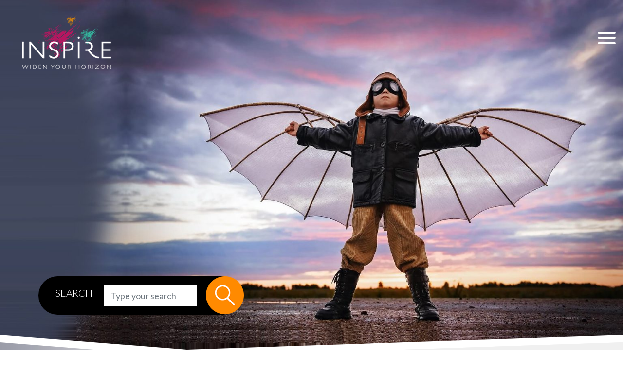

--- FILE ---
content_type: text/html; charset=UTF-8
request_url: https://getinspired.pro/de/blog/tour/one-day-in-the-start-up-nation/
body_size: 47034
content:
<!doctype html>
<html lang="en-US">
<head>
	
    <meta name="viewport" content="width=device-width, initial-scale=1.0, maximum-scale=1.0, user-scalable=no" />
    <meta name="format-detection" content="telephone=no">
	<link rel="profile" href="https://gmpg.org/xfn/11" />
    
    <link rel="stylesheet" href="https://stackpath.bootstrapcdn.com/bootstrap/4.1.3/css/bootstrap.min.css">
    <link href="https://stackpath.bootstrapcdn.com/font-awesome/4.7.0/css/font-awesome.min.css" rel="stylesheet">
    <link href="https://fonts.googleapis.com/css?family=Lato:100,300,400,700,900&display=swap" rel="stylesheet">    
    <link href="https://getinspired.pro/de/wp-content/themes/inspire/assets/css/custom.css" rel="stylesheet">
    
    <meta name='robots' content='index, follow, max-image-preview:large, max-snippet:-1, max-video-preview:-1' />
	<style>img:is([sizes="auto" i], [sizes^="auto," i]) { contain-intrinsic-size: 3000px 1500px }</style>
	
	<!-- This site is optimized with the Yoast SEO plugin v25.1 - https://yoast.com/wordpress/plugins/seo/ -->
	<title>One Day in the Start Up Nation - Get Inspired - DE</title>
	<link rel="canonical" href="https://getinspired.pro/de/blog/tour/one-day-in-the-start-up-nation/" />
	<meta property="og:locale" content="en_US" />
	<meta property="og:type" content="article" />
	<meta property="og:title" content="One Day in the Start Up Nation - Get Inspired - DE" />
	<meta property="og:url" content="https://getinspired.pro/de/blog/tour/one-day-in-the-start-up-nation/" />
	<meta property="og:site_name" content="Get Inspired - DE" />
	<meta property="article:modified_time" content="2019-08-31T06:13:42+00:00" />
	<meta name="twitter:card" content="summary_large_image" />
	<script type="application/ld+json" class="yoast-schema-graph">{"@context":"https://schema.org","@graph":[{"@type":"WebPage","@id":"https://getinspired.pro/de/blog/tour/one-day-in-the-start-up-nation/","url":"https://getinspired.pro/de/blog/tour/one-day-in-the-start-up-nation/","name":"One Day in the Start Up Nation - Get Inspired - DE","isPartOf":{"@id":"https://getinspired.pro/de/#website"},"datePublished":"2019-08-31T06:06:52+00:00","dateModified":"2019-08-31T06:13:42+00:00","breadcrumb":{"@id":"https://getinspired.pro/de/blog/tour/one-day-in-the-start-up-nation/#breadcrumb"},"inLanguage":"en-US","potentialAction":[{"@type":"ReadAction","target":["https://getinspired.pro/de/blog/tour/one-day-in-the-start-up-nation/"]}]},{"@type":"BreadcrumbList","@id":"https://getinspired.pro/de/blog/tour/one-day-in-the-start-up-nation/#breadcrumb","itemListElement":[{"@type":"ListItem","position":1,"name":"Home","item":"https://getinspired.pro/de/"},{"@type":"ListItem","position":2,"name":"One Day in the Start Up Nation"}]},{"@type":"WebSite","@id":"https://getinspired.pro/de/#website","url":"https://getinspired.pro/de/","name":"Get Inspired - DE","description":"Inspire - Widen Your Horizon","potentialAction":[{"@type":"SearchAction","target":{"@type":"EntryPoint","urlTemplate":"https://getinspired.pro/de/?s={search_term_string}"},"query-input":{"@type":"PropertyValueSpecification","valueRequired":true,"valueName":"search_term_string"}}],"inLanguage":"en-US"}]}</script>
	<!-- / Yoast SEO plugin. -->


<link rel="alternate" type="application/rss+xml" title="Get Inspired - DE &raquo; Feed" href="https://getinspired.pro/de/feed/" />
<link rel="alternate" type="application/rss+xml" title="Get Inspired - DE &raquo; Comments Feed" href="https://getinspired.pro/de/comments/feed/" />
<script type="text/javascript">
/* <![CDATA[ */
window._wpemojiSettings = {"baseUrl":"https:\/\/s.w.org\/images\/core\/emoji\/16.0.1\/72x72\/","ext":".png","svgUrl":"https:\/\/s.w.org\/images\/core\/emoji\/16.0.1\/svg\/","svgExt":".svg","source":{"concatemoji":"https:\/\/getinspired.pro\/de\/wp-includes\/js\/wp-emoji-release.min.js?ver=6.8.3"}};
/*! This file is auto-generated */
!function(s,n){var o,i,e;function c(e){try{var t={supportTests:e,timestamp:(new Date).valueOf()};sessionStorage.setItem(o,JSON.stringify(t))}catch(e){}}function p(e,t,n){e.clearRect(0,0,e.canvas.width,e.canvas.height),e.fillText(t,0,0);var t=new Uint32Array(e.getImageData(0,0,e.canvas.width,e.canvas.height).data),a=(e.clearRect(0,0,e.canvas.width,e.canvas.height),e.fillText(n,0,0),new Uint32Array(e.getImageData(0,0,e.canvas.width,e.canvas.height).data));return t.every(function(e,t){return e===a[t]})}function u(e,t){e.clearRect(0,0,e.canvas.width,e.canvas.height),e.fillText(t,0,0);for(var n=e.getImageData(16,16,1,1),a=0;a<n.data.length;a++)if(0!==n.data[a])return!1;return!0}function f(e,t,n,a){switch(t){case"flag":return n(e,"\ud83c\udff3\ufe0f\u200d\u26a7\ufe0f","\ud83c\udff3\ufe0f\u200b\u26a7\ufe0f")?!1:!n(e,"\ud83c\udde8\ud83c\uddf6","\ud83c\udde8\u200b\ud83c\uddf6")&&!n(e,"\ud83c\udff4\udb40\udc67\udb40\udc62\udb40\udc65\udb40\udc6e\udb40\udc67\udb40\udc7f","\ud83c\udff4\u200b\udb40\udc67\u200b\udb40\udc62\u200b\udb40\udc65\u200b\udb40\udc6e\u200b\udb40\udc67\u200b\udb40\udc7f");case"emoji":return!a(e,"\ud83e\udedf")}return!1}function g(e,t,n,a){var r="undefined"!=typeof WorkerGlobalScope&&self instanceof WorkerGlobalScope?new OffscreenCanvas(300,150):s.createElement("canvas"),o=r.getContext("2d",{willReadFrequently:!0}),i=(o.textBaseline="top",o.font="600 32px Arial",{});return e.forEach(function(e){i[e]=t(o,e,n,a)}),i}function t(e){var t=s.createElement("script");t.src=e,t.defer=!0,s.head.appendChild(t)}"undefined"!=typeof Promise&&(o="wpEmojiSettingsSupports",i=["flag","emoji"],n.supports={everything:!0,everythingExceptFlag:!0},e=new Promise(function(e){s.addEventListener("DOMContentLoaded",e,{once:!0})}),new Promise(function(t){var n=function(){try{var e=JSON.parse(sessionStorage.getItem(o));if("object"==typeof e&&"number"==typeof e.timestamp&&(new Date).valueOf()<e.timestamp+604800&&"object"==typeof e.supportTests)return e.supportTests}catch(e){}return null}();if(!n){if("undefined"!=typeof Worker&&"undefined"!=typeof OffscreenCanvas&&"undefined"!=typeof URL&&URL.createObjectURL&&"undefined"!=typeof Blob)try{var e="postMessage("+g.toString()+"("+[JSON.stringify(i),f.toString(),p.toString(),u.toString()].join(",")+"));",a=new Blob([e],{type:"text/javascript"}),r=new Worker(URL.createObjectURL(a),{name:"wpTestEmojiSupports"});return void(r.onmessage=function(e){c(n=e.data),r.terminate(),t(n)})}catch(e){}c(n=g(i,f,p,u))}t(n)}).then(function(e){for(var t in e)n.supports[t]=e[t],n.supports.everything=n.supports.everything&&n.supports[t],"flag"!==t&&(n.supports.everythingExceptFlag=n.supports.everythingExceptFlag&&n.supports[t]);n.supports.everythingExceptFlag=n.supports.everythingExceptFlag&&!n.supports.flag,n.DOMReady=!1,n.readyCallback=function(){n.DOMReady=!0}}).then(function(){return e}).then(function(){var e;n.supports.everything||(n.readyCallback(),(e=n.source||{}).concatemoji?t(e.concatemoji):e.wpemoji&&e.twemoji&&(t(e.twemoji),t(e.wpemoji)))}))}((window,document),window._wpemojiSettings);
/* ]]> */
</script>
<style id='wp-emoji-styles-inline-css' type='text/css'>

	img.wp-smiley, img.emoji {
		display: inline !important;
		border: none !important;
		box-shadow: none !important;
		height: 1em !important;
		width: 1em !important;
		margin: 0 0.07em !important;
		vertical-align: -0.1em !important;
		background: none !important;
		padding: 0 !important;
	}
</style>
<link rel='stylesheet' id='wp-block-library-css' href='https://getinspired.pro/de/wp-includes/css/dist/block-library/style.min.css?ver=6.8.3' type='text/css' media='all' />
<style id='wp-block-library-theme-inline-css' type='text/css'>
.wp-block-audio :where(figcaption){color:#555;font-size:13px;text-align:center}.is-dark-theme .wp-block-audio :where(figcaption){color:#ffffffa6}.wp-block-audio{margin:0 0 1em}.wp-block-code{border:1px solid #ccc;border-radius:4px;font-family:Menlo,Consolas,monaco,monospace;padding:.8em 1em}.wp-block-embed :where(figcaption){color:#555;font-size:13px;text-align:center}.is-dark-theme .wp-block-embed :where(figcaption){color:#ffffffa6}.wp-block-embed{margin:0 0 1em}.blocks-gallery-caption{color:#555;font-size:13px;text-align:center}.is-dark-theme .blocks-gallery-caption{color:#ffffffa6}:root :where(.wp-block-image figcaption){color:#555;font-size:13px;text-align:center}.is-dark-theme :root :where(.wp-block-image figcaption){color:#ffffffa6}.wp-block-image{margin:0 0 1em}.wp-block-pullquote{border-bottom:4px solid;border-top:4px solid;color:currentColor;margin-bottom:1.75em}.wp-block-pullquote cite,.wp-block-pullquote footer,.wp-block-pullquote__citation{color:currentColor;font-size:.8125em;font-style:normal;text-transform:uppercase}.wp-block-quote{border-left:.25em solid;margin:0 0 1.75em;padding-left:1em}.wp-block-quote cite,.wp-block-quote footer{color:currentColor;font-size:.8125em;font-style:normal;position:relative}.wp-block-quote:where(.has-text-align-right){border-left:none;border-right:.25em solid;padding-left:0;padding-right:1em}.wp-block-quote:where(.has-text-align-center){border:none;padding-left:0}.wp-block-quote.is-large,.wp-block-quote.is-style-large,.wp-block-quote:where(.is-style-plain){border:none}.wp-block-search .wp-block-search__label{font-weight:700}.wp-block-search__button{border:1px solid #ccc;padding:.375em .625em}:where(.wp-block-group.has-background){padding:1.25em 2.375em}.wp-block-separator.has-css-opacity{opacity:.4}.wp-block-separator{border:none;border-bottom:2px solid;margin-left:auto;margin-right:auto}.wp-block-separator.has-alpha-channel-opacity{opacity:1}.wp-block-separator:not(.is-style-wide):not(.is-style-dots){width:100px}.wp-block-separator.has-background:not(.is-style-dots){border-bottom:none;height:1px}.wp-block-separator.has-background:not(.is-style-wide):not(.is-style-dots){height:2px}.wp-block-table{margin:0 0 1em}.wp-block-table td,.wp-block-table th{word-break:normal}.wp-block-table :where(figcaption){color:#555;font-size:13px;text-align:center}.is-dark-theme .wp-block-table :where(figcaption){color:#ffffffa6}.wp-block-video :where(figcaption){color:#555;font-size:13px;text-align:center}.is-dark-theme .wp-block-video :where(figcaption){color:#ffffffa6}.wp-block-video{margin:0 0 1em}:root :where(.wp-block-template-part.has-background){margin-bottom:0;margin-top:0;padding:1.25em 2.375em}
</style>
<style id='classic-theme-styles-inline-css' type='text/css'>
/*! This file is auto-generated */
.wp-block-button__link{color:#fff;background-color:#32373c;border-radius:9999px;box-shadow:none;text-decoration:none;padding:calc(.667em + 2px) calc(1.333em + 2px);font-size:1.125em}.wp-block-file__button{background:#32373c;color:#fff;text-decoration:none}
</style>
<style id='global-styles-inline-css' type='text/css'>
:root{--wp--preset--aspect-ratio--square: 1;--wp--preset--aspect-ratio--4-3: 4/3;--wp--preset--aspect-ratio--3-4: 3/4;--wp--preset--aspect-ratio--3-2: 3/2;--wp--preset--aspect-ratio--2-3: 2/3;--wp--preset--aspect-ratio--16-9: 16/9;--wp--preset--aspect-ratio--9-16: 9/16;--wp--preset--color--black: #000000;--wp--preset--color--cyan-bluish-gray: #abb8c3;--wp--preset--color--white: #FFF;--wp--preset--color--pale-pink: #f78da7;--wp--preset--color--vivid-red: #cf2e2e;--wp--preset--color--luminous-vivid-orange: #ff6900;--wp--preset--color--luminous-vivid-amber: #fcb900;--wp--preset--color--light-green-cyan: #7bdcb5;--wp--preset--color--vivid-green-cyan: #00d084;--wp--preset--color--pale-cyan-blue: #8ed1fc;--wp--preset--color--vivid-cyan-blue: #0693e3;--wp--preset--color--vivid-purple: #9b51e0;--wp--preset--color--primary: #0073a8;--wp--preset--color--secondary: #005075;--wp--preset--color--dark-gray: #111;--wp--preset--color--light-gray: #767676;--wp--preset--gradient--vivid-cyan-blue-to-vivid-purple: linear-gradient(135deg,rgba(6,147,227,1) 0%,rgb(155,81,224) 100%);--wp--preset--gradient--light-green-cyan-to-vivid-green-cyan: linear-gradient(135deg,rgb(122,220,180) 0%,rgb(0,208,130) 100%);--wp--preset--gradient--luminous-vivid-amber-to-luminous-vivid-orange: linear-gradient(135deg,rgba(252,185,0,1) 0%,rgba(255,105,0,1) 100%);--wp--preset--gradient--luminous-vivid-orange-to-vivid-red: linear-gradient(135deg,rgba(255,105,0,1) 0%,rgb(207,46,46) 100%);--wp--preset--gradient--very-light-gray-to-cyan-bluish-gray: linear-gradient(135deg,rgb(238,238,238) 0%,rgb(169,184,195) 100%);--wp--preset--gradient--cool-to-warm-spectrum: linear-gradient(135deg,rgb(74,234,220) 0%,rgb(151,120,209) 20%,rgb(207,42,186) 40%,rgb(238,44,130) 60%,rgb(251,105,98) 80%,rgb(254,248,76) 100%);--wp--preset--gradient--blush-light-purple: linear-gradient(135deg,rgb(255,206,236) 0%,rgb(152,150,240) 100%);--wp--preset--gradient--blush-bordeaux: linear-gradient(135deg,rgb(254,205,165) 0%,rgb(254,45,45) 50%,rgb(107,0,62) 100%);--wp--preset--gradient--luminous-dusk: linear-gradient(135deg,rgb(255,203,112) 0%,rgb(199,81,192) 50%,rgb(65,88,208) 100%);--wp--preset--gradient--pale-ocean: linear-gradient(135deg,rgb(255,245,203) 0%,rgb(182,227,212) 50%,rgb(51,167,181) 100%);--wp--preset--gradient--electric-grass: linear-gradient(135deg,rgb(202,248,128) 0%,rgb(113,206,126) 100%);--wp--preset--gradient--midnight: linear-gradient(135deg,rgb(2,3,129) 0%,rgb(40,116,252) 100%);--wp--preset--font-size--small: 19.5px;--wp--preset--font-size--medium: 20px;--wp--preset--font-size--large: 36.5px;--wp--preset--font-size--x-large: 42px;--wp--preset--font-size--normal: 22px;--wp--preset--font-size--huge: 49.5px;--wp--preset--spacing--20: 0.44rem;--wp--preset--spacing--30: 0.67rem;--wp--preset--spacing--40: 1rem;--wp--preset--spacing--50: 1.5rem;--wp--preset--spacing--60: 2.25rem;--wp--preset--spacing--70: 3.38rem;--wp--preset--spacing--80: 5.06rem;--wp--preset--shadow--natural: 6px 6px 9px rgba(0, 0, 0, 0.2);--wp--preset--shadow--deep: 12px 12px 50px rgba(0, 0, 0, 0.4);--wp--preset--shadow--sharp: 6px 6px 0px rgba(0, 0, 0, 0.2);--wp--preset--shadow--outlined: 6px 6px 0px -3px rgba(255, 255, 255, 1), 6px 6px rgba(0, 0, 0, 1);--wp--preset--shadow--crisp: 6px 6px 0px rgba(0, 0, 0, 1);}:where(.is-layout-flex){gap: 0.5em;}:where(.is-layout-grid){gap: 0.5em;}body .is-layout-flex{display: flex;}.is-layout-flex{flex-wrap: wrap;align-items: center;}.is-layout-flex > :is(*, div){margin: 0;}body .is-layout-grid{display: grid;}.is-layout-grid > :is(*, div){margin: 0;}:where(.wp-block-columns.is-layout-flex){gap: 2em;}:where(.wp-block-columns.is-layout-grid){gap: 2em;}:where(.wp-block-post-template.is-layout-flex){gap: 1.25em;}:where(.wp-block-post-template.is-layout-grid){gap: 1.25em;}.has-black-color{color: var(--wp--preset--color--black) !important;}.has-cyan-bluish-gray-color{color: var(--wp--preset--color--cyan-bluish-gray) !important;}.has-white-color{color: var(--wp--preset--color--white) !important;}.has-pale-pink-color{color: var(--wp--preset--color--pale-pink) !important;}.has-vivid-red-color{color: var(--wp--preset--color--vivid-red) !important;}.has-luminous-vivid-orange-color{color: var(--wp--preset--color--luminous-vivid-orange) !important;}.has-luminous-vivid-amber-color{color: var(--wp--preset--color--luminous-vivid-amber) !important;}.has-light-green-cyan-color{color: var(--wp--preset--color--light-green-cyan) !important;}.has-vivid-green-cyan-color{color: var(--wp--preset--color--vivid-green-cyan) !important;}.has-pale-cyan-blue-color{color: var(--wp--preset--color--pale-cyan-blue) !important;}.has-vivid-cyan-blue-color{color: var(--wp--preset--color--vivid-cyan-blue) !important;}.has-vivid-purple-color{color: var(--wp--preset--color--vivid-purple) !important;}.has-black-background-color{background-color: var(--wp--preset--color--black) !important;}.has-cyan-bluish-gray-background-color{background-color: var(--wp--preset--color--cyan-bluish-gray) !important;}.has-white-background-color{background-color: var(--wp--preset--color--white) !important;}.has-pale-pink-background-color{background-color: var(--wp--preset--color--pale-pink) !important;}.has-vivid-red-background-color{background-color: var(--wp--preset--color--vivid-red) !important;}.has-luminous-vivid-orange-background-color{background-color: var(--wp--preset--color--luminous-vivid-orange) !important;}.has-luminous-vivid-amber-background-color{background-color: var(--wp--preset--color--luminous-vivid-amber) !important;}.has-light-green-cyan-background-color{background-color: var(--wp--preset--color--light-green-cyan) !important;}.has-vivid-green-cyan-background-color{background-color: var(--wp--preset--color--vivid-green-cyan) !important;}.has-pale-cyan-blue-background-color{background-color: var(--wp--preset--color--pale-cyan-blue) !important;}.has-vivid-cyan-blue-background-color{background-color: var(--wp--preset--color--vivid-cyan-blue) !important;}.has-vivid-purple-background-color{background-color: var(--wp--preset--color--vivid-purple) !important;}.has-black-border-color{border-color: var(--wp--preset--color--black) !important;}.has-cyan-bluish-gray-border-color{border-color: var(--wp--preset--color--cyan-bluish-gray) !important;}.has-white-border-color{border-color: var(--wp--preset--color--white) !important;}.has-pale-pink-border-color{border-color: var(--wp--preset--color--pale-pink) !important;}.has-vivid-red-border-color{border-color: var(--wp--preset--color--vivid-red) !important;}.has-luminous-vivid-orange-border-color{border-color: var(--wp--preset--color--luminous-vivid-orange) !important;}.has-luminous-vivid-amber-border-color{border-color: var(--wp--preset--color--luminous-vivid-amber) !important;}.has-light-green-cyan-border-color{border-color: var(--wp--preset--color--light-green-cyan) !important;}.has-vivid-green-cyan-border-color{border-color: var(--wp--preset--color--vivid-green-cyan) !important;}.has-pale-cyan-blue-border-color{border-color: var(--wp--preset--color--pale-cyan-blue) !important;}.has-vivid-cyan-blue-border-color{border-color: var(--wp--preset--color--vivid-cyan-blue) !important;}.has-vivid-purple-border-color{border-color: var(--wp--preset--color--vivid-purple) !important;}.has-vivid-cyan-blue-to-vivid-purple-gradient-background{background: var(--wp--preset--gradient--vivid-cyan-blue-to-vivid-purple) !important;}.has-light-green-cyan-to-vivid-green-cyan-gradient-background{background: var(--wp--preset--gradient--light-green-cyan-to-vivid-green-cyan) !important;}.has-luminous-vivid-amber-to-luminous-vivid-orange-gradient-background{background: var(--wp--preset--gradient--luminous-vivid-amber-to-luminous-vivid-orange) !important;}.has-luminous-vivid-orange-to-vivid-red-gradient-background{background: var(--wp--preset--gradient--luminous-vivid-orange-to-vivid-red) !important;}.has-very-light-gray-to-cyan-bluish-gray-gradient-background{background: var(--wp--preset--gradient--very-light-gray-to-cyan-bluish-gray) !important;}.has-cool-to-warm-spectrum-gradient-background{background: var(--wp--preset--gradient--cool-to-warm-spectrum) !important;}.has-blush-light-purple-gradient-background{background: var(--wp--preset--gradient--blush-light-purple) !important;}.has-blush-bordeaux-gradient-background{background: var(--wp--preset--gradient--blush-bordeaux) !important;}.has-luminous-dusk-gradient-background{background: var(--wp--preset--gradient--luminous-dusk) !important;}.has-pale-ocean-gradient-background{background: var(--wp--preset--gradient--pale-ocean) !important;}.has-electric-grass-gradient-background{background: var(--wp--preset--gradient--electric-grass) !important;}.has-midnight-gradient-background{background: var(--wp--preset--gradient--midnight) !important;}.has-small-font-size{font-size: var(--wp--preset--font-size--small) !important;}.has-medium-font-size{font-size: var(--wp--preset--font-size--medium) !important;}.has-large-font-size{font-size: var(--wp--preset--font-size--large) !important;}.has-x-large-font-size{font-size: var(--wp--preset--font-size--x-large) !important;}
:where(.wp-block-post-template.is-layout-flex){gap: 1.25em;}:where(.wp-block-post-template.is-layout-grid){gap: 1.25em;}
:where(.wp-block-columns.is-layout-flex){gap: 2em;}:where(.wp-block-columns.is-layout-grid){gap: 2em;}
:root :where(.wp-block-pullquote){font-size: 1.5em;line-height: 1.6;}
</style>
<link rel='stylesheet' id='contact-form-7-css' href='https://getinspired.pro/de/wp-content/plugins/contact-form-7/includes/css/styles.css?ver=6.0.6' type='text/css' media='all' />
<link rel='stylesheet' id='twentynineteen-style-css' href='https://getinspired.pro/de/wp-content/themes/inspire/style.css?ver=2.2' type='text/css' media='all' />
<link rel='stylesheet' id='twentynineteen-print-style-css' href='https://getinspired.pro/de/wp-content/themes/inspire/print.css?ver=2.2' type='text/css' media='print' />
<link rel="https://api.w.org/" href="https://getinspired.pro/de/wp-json/" /><link rel="EditURI" type="application/rsd+xml" title="RSD" href="https://getinspired.pro/de/xmlrpc.php?rsd" />
<meta name="generator" content="WordPress 6.8.3" />
<link rel='shortlink' href='https://getinspired.pro/de/?p=118' />
<link rel="alternate" title="oEmbed (JSON)" type="application/json+oembed" href="https://getinspired.pro/de/wp-json/oembed/1.0/embed?url=https%3A%2F%2Fgetinspired.pro%2Fde%2Fblog%2Ftour%2Fone-day-in-the-start-up-nation%2F" />
<link rel="alternate" title="oEmbed (XML)" type="text/xml+oembed" href="https://getinspired.pro/de/wp-json/oembed/1.0/embed?url=https%3A%2F%2Fgetinspired.pro%2Fde%2Fblog%2Ftour%2Fone-day-in-the-start-up-nation%2F&#038;format=xml" />
<meta name="generator" content="Elementor 3.29.0; features: additional_custom_breakpoints, e_local_google_fonts; settings: css_print_method-external, google_font-enabled, font_display-auto">
<style type="text/css">.recentcomments a{display:inline !important;padding:0 !important;margin:0 !important;}</style>			<style>
				.e-con.e-parent:nth-of-type(n+4):not(.e-lazyloaded):not(.e-no-lazyload),
				.e-con.e-parent:nth-of-type(n+4):not(.e-lazyloaded):not(.e-no-lazyload) * {
					background-image: none !important;
				}
				@media screen and (max-height: 1024px) {
					.e-con.e-parent:nth-of-type(n+3):not(.e-lazyloaded):not(.e-no-lazyload),
					.e-con.e-parent:nth-of-type(n+3):not(.e-lazyloaded):not(.e-no-lazyload) * {
						background-image: none !important;
					}
				}
				@media screen and (max-height: 640px) {
					.e-con.e-parent:nth-of-type(n+2):not(.e-lazyloaded):not(.e-no-lazyload),
					.e-con.e-parent:nth-of-type(n+2):not(.e-lazyloaded):not(.e-no-lazyload) * {
						background-image: none !important;
					}
				}
			</style>
			<!-- CF7 Conversions -->
<script>
document.addEventListener( 'wpcf7mailsent', function( event ) {
    location = 'http://www.getinspired.pro/thank-you/';
}, false );
</script>

<!-- Global site tag (gtag.js) - Google Analytics -->
<script async src="https://www.googletagmanager.com/gtag/js?id=UA-3044718-25"></script>
<script>
  window.dataLayer = window.dataLayer || [];
  function gtag(){dataLayer.push(arguments);}
  gtag('js', new Date());

  gtag('config', 'UA-3044718-25');
</script>

<!-- Facebook Pixel Code -->
<script>
!function(f,b,e,v,n,t,s)
{if(f.fbq)return;n=f.fbq=function(){n.callMethod?
n.callMethod.apply(n,arguments):n.queue.push(arguments)};
if(!f._fbq)f._fbq=n;n.push=n;n.loaded=!0;n.version='2.0';
n.queue=[];t=b.createElement(e);t.async=!0;
t.src=v;s=b.getElementsByTagName(e)[0];
s.parentNode.insertBefore(t,s)}(window, document,'script',
'https://connect.facebook.net/en_US/fbevents.js');
fbq('init', '615655555302285');
fbq('track', 'PageView');
</script>
<noscript><img height="1" width="1" style="display:none"
src="https://www.facebook.com/tr?id=615655555302285&ev=PageView&noscript=1"
/></noscript>
<!-- End Facebook Pixel Code -->

</head>
<body class="wp-singular tour-template-default single single-tour postid-118 wp-embed-responsive wp-theme-inspire singular image-filters-enabled elementor-default elementor-kit-260">
<div class="header-main">
    <div class="container-fluid">
        <a class="navbar-brand" href="http://getinspired.pro/de/"><img src="https://getinspired.pro/de/wp-content/themes/inspire/assets/images/inspire-logo.png" alt="INSPIRE WIDEN YOUR HORIZON" title="INSPIRE WIDEN YOUR HORIZON"/></a>                  
        <div class="ml-auto float-right">
            <div class="top-language">
            	
             <!--	<div id="options" data-input-name="country2" data-selected-country="GB"></div> -->
            </div>
            <div class='navbar-toggle' title='Menu' style="">
                <div class='bar1'></div>
                <div class='bar2'></div>
                <div class='bar3'></div>
            </div>
            <nav class="nav-hide">
                <div class="container">
                    <div class="menu-top-menu-container"><ul id="menu-top-menu" class="main-menu"><li id="menu-item-73" class="menu-item menu-item-type-post_type menu-item-object-page menu-item-home menu-item-73"><a href="https://getinspired.pro/de/">Home</a></li>
<li id="menu-item-72" class="menu-item menu-item-type-post_type menu-item-object-page menu-item-72"><a href="https://getinspired.pro/de/about-us/">About Us</a></li>
<li id="menu-item-71" class="menu-item menu-item-type-post_type menu-item-object-page menu-item-71"><a href="https://getinspired.pro/de/our-team/">Our Team</a></li>
<li id="menu-item-70" class="menu-item menu-item-type-post_type menu-item-object-page menu-item-70"><a href="https://getinspired.pro/de/contact-us/">Contact Us</a></li>
</ul></div>
                </div>
            </nav>
        </div>
    </div>
</div>
    
<div class="header-section" style="background:url(https://getinspired.pro/de/wp-content/uploads/sites/4/2019/09/boy-with-wings-1568x864.jpg) no-repeat center top;">        
    <div class="header-tetx">
        <div class="container">
        	            <div class="header-search">
                <div class="search-bar">
                    <label>search</label>
                    <div class="home-select">
                        <form class="form-inline" action="https://getinspired.pro/de/" role="search" method="get">
                            <input type="search" class="form-control mr-sm-2" placeholder="Type your search" value="" name="s" title="Type your search:" />
                            <button type="submit" class="search-icon"><img src="https://getinspired.pro/de/wp-content/themes/inspire/assets/images/search-img.png"></button>
                            <!--<a href="#" class="search-icon"><img src="https://getinspired.pro/de/wp-content/themes/inspire/assets/images/search-img.png"></a>-->
                        </form>
                    </div>
                    
                    <!--<div class="home-select">
                        <select class="justselect">
                            <option>Choose package</option>
                            <option>Package 1</option>
                            <option>Package 2</option>
                        </select>
                    </div>
                    <div class="home-select">
                        <select class="justselect">
                            <option>Choose duration</option>
                            <option>1 Day</option>
                            <option>1 Month</option>
                            <option>1 Year</option>
                        </select>
                    </div>-->
                    <!--<a href="#" class="search-icon"><img src="https://getinspired.pro/de/wp-content/themes/inspire/assets/images/search-img.png"></a>-->
                </div>
                <a href="javascript:void(0);" class="search-icon tmp-btn" onClick="showSearch();" style="display:none"><img src="https://getinspired.pro/de/wp-content/themes/inspire/assets/images/search-img.png"></a>
            </div>
            
        </div>            
    </div>        
</div>



<div class="cat-details" style="background:#f0f0f0 url(https://getinspired.pro/de/wp-content/themes/inspire/assets/images/south-bg.jpg) repeat-y left top; background-size:cover">
    <div class="cat-details-padd">
        <div class="container">
            <div class="cat-info sm-new">
                <figure style="filter: drop-shadow(2px 1px 5px rgba(160, 243, 244, 1)); background:transparent;">
                	<div class="left-shape" >
                		                        <img src="">
                    </div>
                </figure>
                
                <div class="cat-right sub-cat">                    
                    <div class="cat-details-main">
                                                <div class="sm-hd">
                            <h1>Cyber &amp; IT TOUR</h1>
                            <h2>One Day in the Start Up Nation</h2>
                        </div>
                        
                        <div class="sm-small-cnt">
                        	                            <div class="full-shedual"><a href="javascript:void(0);" onclick="toggleme()">FULL SCHEDULE</a></div>
                        </div>
                        <script>
						function toggleme()
						{
							$('.new-date').slideToggle();
							setTimeout(function(){
								var div_height4 = ($('.cat-details').height()-32)+'px';
								$('.cat-details').css('clip-path','polygon(30% 30px, 100% 0px, 100% 100%, 30%  '+div_height4+', 0 100%, 0 0px)');
							}, 400);

							
						}
						</script>
                        
                                                    <div class="new-date" style="display:none">
                                                                        <div class="cdl-box">
                                            <div class="day-ttl"><p></p><h4>Day in Beer Sheva </h4></div>                                              
                                                                                    
                                            <div class="card-left-desc read-more-div">
                                                <p>•Ben Gurion University of the Negev<br />
•CDI Negev Innovation labs<br />
•Soroka Medical Center<br />
•Choice of startup companies</p>
<p>&nbsp;</p>
                                            
                                            </div>
                                            <div style="float:left; width:100%;"><a class="read-more1">Read More...</a></div>
                                        </div>
                                                                              <div class="cdl-box">
                                            <div class="day-ttl"><p></p><h4>Day in Tel Aviv</h4></div>                                              
                                                                                    
                                            <div class="card-left-desc read-more-div">
                                                <p>•Israeli Innovation Center<br />
•Assuta Medical Center<br />
•IDC Herzelia<br />
•Choice of startup companies</p>
<p>&nbsp;</p>
<p>&nbsp;</p>
                                            
                                            </div>
                                            <div style="float:left; width:100%;"><a class="read-more1">Read More...</a></div>
                                        </div>
                                                                              <div class="cdl-box">
                                            <div class="day-ttl"><p></p><h4>Day in Jerusalem</h4></div>                                              
                                                                                    
                                            <div class="card-left-desc read-more-div">
                                                <p>•The Hebrew University of Jerusalem<br />
•Hadassah Medical Center<br />
•JVP – Jerusalem Ventures Partners<br />
•Choice of startup companies</p>
<p>&nbsp;</p>
<p>&nbsp;</p>
                                            
                                            </div>
                                            <div style="float:left; width:100%;"><a class="read-more1">Read More...</a></div>
                                        </div>
                                                                              <div class="cdl-box">
                                            <div class="day-ttl"><p></p><h4>Day in Haifa</h4></div>                                              
                                                                                    
                                            <div class="card-left-desc read-more-div">
                                                <p>•Technion &#8211; Israel Institute of Technology<br />
•University of Haifa<br />
•Matam High-tech &amp; Business Park<br />
•MindUp &#8211; The Digital Health Incubator<br />
•Rambam Health Care Campus<br />
•Choice of startup companies</p>
<p>&nbsp;</p>
<p>&nbsp;</p>
                                            
                                            </div>
                                            <div style="float:left; width:100%;"><a class="read-more1">Read More...</a></div>
                                        </div>
                                                                  </div>
                                            </div>
                </div>
            </div>            	
        </div>
    </div>
</div>


<div class="contact-form" style="background:url(https://getinspired.pro/de/wp-content/themes/inspire/assets/images/contact-bg.jpg) repeat right bottom;">
    <div class="contact-form-padd">
        <div class="container">
            <h2>Contact us</h2>
            <div class="register-form">            
            	
<div class="wpcf7 no-js" id="wpcf7-f95-p118-o1" lang="en-US" dir="ltr" data-wpcf7-id="95">
<div class="screen-reader-response"><p role="status" aria-live="polite" aria-atomic="true"></p> <ul></ul></div>
<form action="/de/blog/tour/one-day-in-the-start-up-nation/#wpcf7-f95-p118-o1" method="post" class="wpcf7-form init" aria-label="Contact form" novalidate="novalidate" data-status="init">
<div style="display: none;">
<input type="hidden" name="_wpcf7" value="95" />
<input type="hidden" name="_wpcf7_version" value="6.0.6" />
<input type="hidden" name="_wpcf7_locale" value="en_US" />
<input type="hidden" name="_wpcf7_unit_tag" value="wpcf7-f95-p118-o1" />
<input type="hidden" name="_wpcf7_container_post" value="118" />
<input type="hidden" name="_wpcf7_posted_data_hash" value="" />
</div>
<div class="row">
	<div class="col-md-3">
		<div class="form-group">
			<p><span class="wpcf7-form-control-wrap" data-name="your-name"><input size="40" maxlength="400" class="wpcf7-form-control wpcf7-text" aria-invalid="false" placeholder="Full Name" value="" type="text" name="your-name" /></span>
			</p>
		</div>
		<div class="form-group">
			<p><span class="wpcf7-form-control-wrap" data-name="your-email"><input size="40" maxlength="400" class="wpcf7-form-control wpcf7-email wpcf7-text wpcf7-validates-as-email" aria-invalid="false" placeholder="E-Mail" value="" type="email" name="your-email" /></span>
			</p>
		</div>
	</div>
	<div class="col-md-3">
		<div class="form-group">
			<p><span class="wpcf7-form-control-wrap" data-name="phone-number"><input size="40" maxlength="400" class="wpcf7-form-control wpcf7-text" aria-invalid="false" placeholder="Phone Number" value="" type="text" name="phone-number" /></span>
			</p>
		</div>
		<div class="form-group">
			<p><span class="wpcf7-form-control-wrap" data-name="country"><input size="40" maxlength="400" class="wpcf7-form-control wpcf7-text" aria-invalid="false" placeholder="COUNTRY" value="" type="text" name="country" /></span>
			</p>
		</div>
	</div>
	<div class="col-md-3">
		<div class="form-group">
			<p><span class="wpcf7-form-control-wrap" data-name="your-message"><textarea cols="40" rows="10" maxlength="2000" class="wpcf7-form-control wpcf7-textarea" aria-invalid="false" placeholder="MESSAGE..." name="your-message"></textarea></span>
			</p>
		</div>
	</div>
	<div class="col-md-3">
		<div class="submit-btn">
			<p><input class="wpcf7-form-control wpcf7-submit has-spinner" type="submit" value="Send" />
			</p>
		</div>
		<div class="check-box">
			<p><span class="wpcf7-form-control-wrap" data-name="checkbox-209"><span class="wpcf7-form-control wpcf7-checkbox"><span class="wpcf7-list-item first last"><label><input type="checkbox" name="checkbox-209[]" value="I accept all Terms &amp; Conditions" /><span class="wpcf7-list-item-label">I accept all Terms &amp; Conditions</span></label></span></span></span>
			</p>
		</div>
	</div>
</div><div class="wpcf7-response-output" aria-hidden="true"></div>
</form>
</div>
            </div>
        </div>
    </div>
</div>

<div class="travel-group" style="background:#181b24 url(https://getinspired.pro/de/wp-content/themes/inspire/assets/images/travel-bg.png) no-repeat right bottom;">
    	<div class="container">
        	    
					                    </div>
    </div>
    
<div class="footer">
    <div class="container">
            
				            </div>
</div>

<script src="https://code.jquery.com/jquery-3.3.1.min.js" ></script>
<script src="https://cdnjs.cloudflare.com/ajax/libs/popper.js/1.14.3/umd/popper.min.js"></script>
<script src="https://stackpath.bootstrapcdn.com/bootstrap/4.1.3/js/bootstrap.min.js"></script>
<script src="https://getinspired.pro/de/wp-content/themes/inspire/assets/js/navbar.js"></script>
<script src="https://getinspired.pro/de/wp-content/themes/inspire/assets/js/selectbox.min.js"></script>


<link rel="stylesheet" href="https://getinspired.pro/de/wp-content/themes/inspire/assets/css/magnific-popup.css">
<script src="https://getinspired.pro/de/wp-content/themes/inspire/assets/js/jquery.magnific-popup.min.js"></script>
<script>
	$(document).ready(function() {
		$('.popup-gallery').magnificPopup({
			delegate: 'a',
			type: 'image',
			tLoading: 'Loading image #%curr%...',
			mainClass: 'mfp-img-mobile',
			gallery: {
				enabled: true,
				navigateByImgClick: true,
				preload: [0,1] // Will preload 0 - before current, and 1 after the current image
			},
			image: {
				tError: '<a href="%url%">The image #%curr%</a> could not be loaded.',				
			}
		});
	});
</script>




<!--<script>
	$(document).ready(function(){
		var maxLength = 150;
		$(".show-read-more").each(function(){
			var myStr = $(this).text();
			if($.trim(myStr).length > maxLength){
				var newStr = myStr.substring(0, maxLength);
				var removedStr = myStr.substring(maxLength, $.trim(myStr).length);
				$(this).empty().html(newStr);
				$(this).append(' <a href="javascript:void(0);" class="read-more">read more...</a>');
				$(this).append('<span class="more-text">' + removedStr + '</span>');
			}
		});
		$(".read-more").click(function(){
			$(this).siblings(".more-text").contents().unwrap();
			$(this).remove();
			var div_height4 = ($('.cat-details').height()-32)+'px';
       	 	$('.cat-details').css('clip-path','polygon(30% 30px, 100% 0px, 100% 100%, 30%  '+div_height4+', 0 100%, 0 0px)');
		});
	});
</script>-->

<script>
	$(document).ready(function(){
		$('.read-more1').on('click', function(e){
			$(this).closest('.cdl-box').find('.read-more-div , .case-studies').toggleClass('auto-height');
			var txt = $(this).text();
			if (txt == 'Read Less...'){
				$(this).closest('.cdl-box').find('.read-more1').text("Read More...");
			 }
		 	else {
				$(this).closest('.cdl-box').find('.read-more1').text("Read Less...");				
			 }
			 var div_height4 = ($('.cat-details').height()-32)+'px';
       	 	 $('.cat-details').css('clip-path','polygon(30% 30px, 100% 0px, 100% 100%, 30%  '+div_height4+', 0 100%, 0 0px)');
		});
	});
</script>

<script>
    $(document).ready(function(){
        var div_height0 = ($('.header-section').height()-30)+'px';
        $('.header-section').css('clip-path','polygon(100% 0%, 100% 51%, 100% '+div_height0+', 30% 100%, 0 '+div_height0+', 0 0%)');
    });
    
    $(document).ready(function(){
        var div_height = ($('.home-cat').height()-30)+'px';
        $('.home-cat').css('clip-path','polygon(30% 30px, 100% 0, 100% '+div_height+', 30% 100%, 0 '+div_height+', 0 0)');
    });

    $(document).ready(function(){
		setTimeout(function(){ 	
        	var div_height1 = ($('.why-working').height()-32)+'px';
        	$('.why-working').css('clip-path','polygon(30% 30px, 100% 2px, 100% 100%, 70% '+div_height1+', 0 100%, 0 2px)');
		}, 1000);
    });
	
	 $(document).ready(function(){
		setTimeout(function(){ 		
			var div_height2 = ($('.sub-cat-gal').height()-32)+'px';
			$('.sub-cat-gal').css('clip-path','polygon(30% 30px, 100% 0px, 100% 100%, 30%  '+div_height2+', 0 100%, 0 0px)');
		}, 2500);
    });	
	
	$(document).ready(function(){
		var div_height3 = ($('.contact-form').height()-30)+'px';
		$('.contact-form').css('clip-path','polygon(30% 0, 100% 32px, 100% 100%, 30% '+div_height3+', 0 100%, 0 32px)');
	});	
	
	$(document).ready(function(){
        var div_height4 = ($('.cat-details').height()-32)+'px';
        $('.cat-details').css('clip-path','polygon(30% 30px, 100% 0px, 100% 100%, 30%  '+div_height4+', 0 100%, 0 0px)');		
    });	
	
	$(document).ready(function(){
		setTimeout(function(){			
			var div_height5 = ($('.our-service').height()-32)+'px';
			$('.our-service').css('clip-path','polygon(70% 0px, 100% 32px, 100% 100%, 30%  '+div_height5+', 0 100%, 0 32px)');
		}, 1500);
    });	
	
	$(document).ready(function(){
		setTimeout(function(){			
			var div_height8 = ($('.our-service2').height()-32)+'px';
			$('.our-service2').css('clip-path','polygon(70% 0px, 100% 32px, 100% 100%, 30%  '+div_height8+', 0 100%, 0 32px)');
		}, 1500);
    });	
	
	$(document).ready(function(){
		setTimeout(function(){			
			var div_height6 = ($('.third-cat').height()-32)+'px';
			$('.third-cat').css('clip-path','polygon(30% 30px, 100% 0px, 100% 100%, 30%  '+div_height6+', 0 100%, 0 0px)');
		}, 1500);
    });
	
	$(document).ready(function(){
		setTimeout(function(){			
			var div_height7 = ($('.third-cat2').height()-32)+'px';
			$('.third-cat2').css('clip-path','polygon(30% 30px, 100% 0px, 100% 100%, 30%  '+div_height7+', 0 100%, 0 0px)');
		}, 1500);
    });	
	
	//$(document).ready(function(){
//		setTimeout(function(){			
//			var div_height9 = ($('.seminar-btn').height()-32)+'px';
//			$('.seminar-btn').css('clip-path','polygon(70% 0px, 100% 32px, 100% 100%, 70%  '+div_height9+', 0 100%, 0 32px)');
//		}, 1500);
//    });	

	$(document).ready(function(){
		setTimeout(function(){	
			var div_height9 = ($('.home-cat').height()-30)+'px';
        	$('.seminar-btn').css('clip-path','polygon(30% 30px, 100% 0, 100% '+div_height9+', 30% 100%, 0 '+div_height9+', 0 0)');			
			  // $('.seminar-btn').css('clip-path','polygon(30% 30px, 100% 32px, 100% '+div_height9+', 30% 100%, 0', 0 0)');
			
		}, 1500);
    });		
	
	$(document).ready(function(){
		setTimeout(function(){ 	
        	var div_height10 = ($('.only-cat').height()-32)+'px';
        	$('.only-cat').css('clip-path','polygon(30% 30px, 100% 2px, 100% 100%, 30% '+div_height10+', 0 100%, 0 2px)');
		}, 1000);
    });
	
	function showSearch()
	{
		$('.tmp-btn').hide();
		$('.search-bar').show();
	}
</script>

<script>
	$(document).on("scroll", function(){
		if
      ($(document).scrollTop() > 100){
		  $(".header-main").addClass("shrink");
		}
		else
		{
			$(".header-main").removeClass("shrink");
		}
	});
</script>


<link href="https://getinspired.pro/de/wp-content/themes/inspire/assets/css/flags.css" rel="stylesheet">
<script src="https://getinspired.pro/de/wp-content/themes/inspire/assets/js/jquery.flagstrap.min.js"></script>
<script>
$('#options').attr('data-selected-country','DE');	    $('#options').flagStrap({
        countries: {
            "US": "English",
            "CN": "Chinese",
			<!-- "DE": "German" -->
        },
		placeholder: false,
        buttonSize: "btn-sm",
        buttonType: "btn-info",
        labelMargin: "10px",
        scrollable: false,
        scrollableHeight: "350px",
		onSelect: function(value) {
		  var urls = {
			US: 'http://getinspired.pro/',
			CN: 'http://getinspired.pro/cn',
			DE: 'http://getinspired.pro/de'
		  };
	
		  if (urls[value] !== undefined) {
			window.location.href = urls[value];
		  }
		}
    });
</script>

<script type="speculationrules">
{"prefetch":[{"source":"document","where":{"and":[{"href_matches":"\/de\/*"},{"not":{"href_matches":["\/de\/wp-*.php","\/de\/wp-admin\/*","\/de\/wp-content\/uploads\/sites\/4\/*","\/de\/wp-content\/*","\/de\/wp-content\/plugins\/*","\/de\/wp-content\/themes\/inspire\/*","\/de\/*\\?(.+)"]}},{"not":{"selector_matches":"a[rel~=\"nofollow\"]"}},{"not":{"selector_matches":".no-prefetch, .no-prefetch a"}}]},"eagerness":"conservative"}]}
</script>
			<script>
				const lazyloadRunObserver = () => {
					const lazyloadBackgrounds = document.querySelectorAll( `.e-con.e-parent:not(.e-lazyloaded)` );
					const lazyloadBackgroundObserver = new IntersectionObserver( ( entries ) => {
						entries.forEach( ( entry ) => {
							if ( entry.isIntersecting ) {
								let lazyloadBackground = entry.target;
								if( lazyloadBackground ) {
									lazyloadBackground.classList.add( 'e-lazyloaded' );
								}
								lazyloadBackgroundObserver.unobserve( entry.target );
							}
						});
					}, { rootMargin: '200px 0px 200px 0px' } );
					lazyloadBackgrounds.forEach( ( lazyloadBackground ) => {
						lazyloadBackgroundObserver.observe( lazyloadBackground );
					} );
				};
				const events = [
					'DOMContentLoaded',
					'elementor/lazyload/observe',
				];
				events.forEach( ( event ) => {
					document.addEventListener( event, lazyloadRunObserver );
				} );
			</script>
			<script type="text/javascript" src="https://getinspired.pro/de/wp-includes/js/dist/hooks.min.js?ver=4d63a3d491d11ffd8ac6" id="wp-hooks-js"></script>
<script type="text/javascript" src="https://getinspired.pro/de/wp-includes/js/dist/i18n.min.js?ver=5e580eb46a90c2b997e6" id="wp-i18n-js"></script>
<script type="text/javascript" id="wp-i18n-js-after">
/* <![CDATA[ */
wp.i18n.setLocaleData( { 'text direction\u0004ltr': [ 'ltr' ] } );
/* ]]> */
</script>
<script type="text/javascript" src="https://getinspired.pro/de/wp-content/plugins/contact-form-7/includes/swv/js/index.js?ver=6.0.6" id="swv-js"></script>
<script type="text/javascript" id="contact-form-7-js-before">
/* <![CDATA[ */
var wpcf7 = {
    "api": {
        "root": "https:\/\/getinspired.pro\/de\/wp-json\/",
        "namespace": "contact-form-7\/v1"
    }
};
/* ]]> */
</script>
<script type="text/javascript" src="https://getinspired.pro/de/wp-content/plugins/contact-form-7/includes/js/index.js?ver=6.0.6" id="contact-form-7-js"></script>

	<script>

	/(trident|msie)/i.test(navigator.userAgent)&&document.getElementById&&window.addEventListener&&window.addEventListener("hashchange",function(){var t,e=location.hash.substring(1);/^[A-z0-9_-]+$/.test(e)&&(t=document.getElementById(e))&&(/^(?:a|select|input|button|textarea)$/i.test(t.tagName)||(t.tabIndex=-1),t.focus())},!1);

	</script>

	</body>
</html>



--- FILE ---
content_type: text/css
request_url: https://getinspired.pro/de/wp-content/themes/inspire/assets/css/custom.css
body_size: 33477
content:
@charset "utf-8"; 
/* CSS Document */
@media all{figure,h1,h2,h3,h4,p{padding:0;margin:0}h4,ol,ul,ul ul{-webkit-margin-before:0;-webkit-margin-after:0;-webkit-margin-start:0;-webkit-margin-end:0;-webkit-padding-start:0}:focus,body a,body a:active,input[type=text]:focus,textarea:focus{outline:0}article,aside,dialog,figure,footer,header,hgroup,nav,ol,p,section{display:block}a,abbr,acronym,address,applet,article,aside,audio,b,big,blockquote,body,canvas,caption,center,cite,code,command,datalist,dd,del,details,dfn,div,dl,dt,em,embed,fieldset,figcaption,figure,font,footer,form,h1,h2,h3,h4,h5,h6,header,hgroup,html,i,iframe,img,ins,kbd,keygen,label,legend,li,meter,nav,object,ol,output,p,pre,progress,q,s,samp,section,small,source,span,strike,strong,sub,sup{outline:0;vertical-align:baseline}figure,p{-webkit-margin-before:0;-webkit-margin-after:0;-webkit-margin-start:0;-webkit-margin-end:0}ol{list-style-type:decimal}a img,img{vertical-align:middle}a img{border:0}body a:focus{-mos-outline-style:none;outline:0}body:-moz-any-link:focus{outline:0}::-moz-selection{background:#000;color:#fff}::selection{background:#000;color:#fff}	

html {-webkit-text-size-adjust:none;
}

div{vertical-align:top;}
img{max-width:100%;}
a{cursor:pointer; transition:all 0.2s ease; }
a:hover, a:focus{text-decoration:none;}
html {-webkit-font-smoothing:antialiased; -moz-osx-font-smoothing:grayscale;}
body{overflow:auto!important; width:100%!important;}
html {position:relative; min-height:100%;}
aside, .right-side, .navbar-collapse{-webkit-transition:all 0.5s ease; -moz-transition:all 0.5s ease; -o-transition:all 0.5s ease; -ms-transition:all 0.5s ease; transition:all 0.5s ease;}

button:focus {outline:0px dotted; outline:0px auto -webkit-focus-ring-color;}

/*Typekit*/
html, body{font-family:'Lato', sans-serif; font-size:18px;}
p{color:#323232; margin-bottom:1.4rem;}
.row:before, .row:after {display:none !important;}
h1,h2,h3,h4,h5,h6{font-family:'Lato', sans-serif; margin-bottom:1.2rem; font-weight:700;}
h1{font-size:58px;} 
h2{font-size:32px;} 
h3{font-size:28px;}
h4{font-size:24px;}
h5{font-size:20px;} 
h6{font-size:18px;}
/*Typekit END*/

.container{max-width:90%;}

.header-section{float:left; width:100%; height:100vh; position:relative; background-size:cover!important}

.home-cat{float:left; width:100%;  position:relative; margin-top:-15px;} 
.why-working{float:left; width:100%; min-height:658px; margin-top:-15px;}
.sub-cat-gal{float:left; width:100%; margin-top:-15px;}
.our-service{float:left; width:100%; margin-top:-15px;}
.our-service2{float:left; width:100%; margin-top:-15px;}
.contact-form{float:left; width:100%; margin-top:-15px;}
.cat-details{float:left; width:100%; margin-top:-15px;}
.seminar-btn{float:left; width:100%; margin-top:-15px; margin-bottom:-15px}

.travel-group{float:left; width:100%; padding:6rem 0px 3rem 0px; clip-path:polygon(30% 0, 100% 32px, 100% 100%, 100% 100%, 0 100%, 0 32px);  margin-top:-15px;} 

.home-cat-padd{padding:100px 0px 130px 0px; float:left; width:100%;}
.why-working-padd{padding:5rem 0px 5rem 0px;float:left; width:100%;}
.our-service-padd{padding:5rem 0px 5rem 0px;float:left; width:100%;}
.contact-form-padd{padding:5rem 0px 5rem 0px;float:left; width:100%;}
.cat-details-padd{padding:5rem 0px 5rem 0px;float:left; width:100%;}
.seminar-btn-padd{padding:5rem 0px 5rem 0px;float:left; width:100%;}

.all-innerpage{padding:5rem 0px 5rem 0px;float:left; width:100%;}


/*Header style*/
.header-main{float:left; width:100%; padding-top:30px; position:fixed; z-index:99; top:0px;}
.navbar-brand {padding:0px 0px 0px 30px; margin-right:0rem; max-width:250px;}
.header-main.shrink{background:rgba(0, 0, 0, 0.5);padding:10px 0px;}

.navbar-toggle{position:relative; z-index:999999; display:block}
nav, .navbar-toggle{-webkit-touch-callout:none; -webkit-user-select:none; -khtml-user-select:none; -moz-user-select:none; -ms-user-select:none; user-select:none;}
nav {position:fixed; z-index:9999; background:#1f232f; width:250px; text-align:right; display:table; color:white; right:0px; top:0px;}
.nav-hide {display:none;}
nav ul {display:table-cell; vertical-align:middle; padding-left:0!important; float:right; margin-top:50px; text-align:left; width:100%;}
nav ul li {list-style:none;  padding:1rem 0px; border-bottom:solid 1px #363944;}
nav ul li a {font-size:16px; color:#ffffff; text-transform:uppercase;  font-weight:700;}
nav ul li a:hover{color:#cc8126;}
.navbar-toggle{width:37px; height:37px; z-index:99999; cursor:pointer; padding:0px; margin-top:35px; float:left;}

.bar1, .bar2, .bar3 {width:100%; height:4px; margin-bottom:7px; background-color:#ffffff; transition:all 0.3s ease-in-out; border-radius:10px;}
.navbar-on .bar1, .navbar-on .bar2, .navbar-on .bar3 {background-color:white;} 
.navbar-on .bar1 {transform-origin:10% 40%; transform:rotate(45deg);}
.navbar-on .bar3 {transform-origin:0% 40%; transform:rotate(-40deg);}
.navbar-on .bar2 {background-color:transparent; }

/*Header style END*/

.cat-main{float:left; width:100%; text-align:center; margin-bottom:-80px;}
.cat-box{width:302px; height:351px; margin:0px 4px; background:url(../images/hexagone.png) no-repeat center top; display:inline-flex; justify-content:center; flex-direction:column; text-align:center;} 
.cat-box figure{float:left; width:100%;}
.cat-box a{color:#ffffff; text-transform:uppercase;}
.cat-box a h3{float:left; width:100%; margin-top:-1rem; font-size:1.4rem; text-shadow:0px 0px 57.82px #00e4ff, 0 0 5px #00e4ff; font-weight:700;}
.cat-main{margin-bottom:-70px;}

.ww-content {float:right; width:100%; max-width:780px;}
.ww-content h2{color:#FFFFFF; font-weight:400; text-transform:uppercase; font-size:60px;}
.ww-content ul{list-style:none; padding:0px; margin:0px 0px 0px 5px;}
.ww-content ul li{color:#ffffff; font-size:25px;  margin-bottom:0.5rem; text-shadow:0px 0px 21.84px rgba(0, 0, 0, 0.27); padding-left:50px; background:url(../images/bird-sign.png) no-repeat left 5px; background-size:40px;}

.our-service-main{float:left; width:100%;}
.our-service-main h2{color:#000000; font-weight:400; text-transform:uppercase;}
.our-service-main h2 strong{font-weight:700;}
.sr-box{float:left; width:100%; padding:2rem 0px; display:flex;}
.sr-column{float:left; width:20%; border-left:dotted 2px #000000; padding-left:15px;}
.sr-column:last-child{border-right:dotted 2px #000000;}
.sr-column figure{float:left; width:100%;}
.sr-column p{font-size:26px; line-height:30px; max-width:65%; color:#000000; text-transform:uppercase; text-shadow:0px 0px 24.57px rgba(213, 132, 42, 0.6); margin-bottom:0px;}
.reg-txt{float:left; width:100%; text-transform:uppercase; font-size:30px; color:#FFFFFF; font-weight:700;text-shadow:0px 0px 24.57px rgba(0, 72, 87, 0.6);}

.tg-info{float:left; width:100%;}
.tg-info h2{color:#ffffff; font-weight:400; text-transform:uppercase;}
.tg-info h2 strong{font-weight:700;}
.tg-city-list{float:left; width:100%; max-width:58%; margin-top:1.4rem;}
.tg-city{float:left; width:100%; max-width:170px; margin-right:50px; text-transform:uppercase; border-right:dotted 2px #8ea6b9; padding-bottom:2rem;}

.tg-city:nth-child(5n),
.tg-city:nth-child(6n),
.tg-city:nth-child(7n),
.tg-city:nth-child(8n){padding-bottom:0px;}
.tg-city:nth-child(4n),
.tg-city:nth-child(8n){border-right:0px;}

.tg-city p{font-weight:700; margin-bottom:0px;font-size:17px; color:#FFFFFF;}
.tg-city span{font-weight:400; color:#FFFFFF;font-size:17px; color:#FFFFFF;}

.footer{background:#283a46; float:left; width:100%; padding:50px 0px 30px 0px; border-top:solid 30px #ffffff;}
.footer-social{float:left; border-right:dotted 2px #8ea6b9; padding-right:30px; margin-right:30px;}
.footer-social a{background:#b3cbdb; float:left; width:60px; height:60px; text-align:center; color:#283a46; font-size:2.4rem; border-radius:50px; margin-right:1rem; line-height:59px;} 
.footer-social a:hover{background:#cc8126; color:#ffffff;}

.contact-nav{float:left; padding-top:13px;}
.contact-nav a{font-size:18px; color:#b3cbdb; text-transform:uppercase; font-size:17px; font-weight:700;} 
.contact-nav a:hover{color:#cc8126}

.copy-right{float:left; width:100%; text-transform:uppercase; font-weight:400; font-size:14px; color:#b3cbdb; margin-top:2rem;}
.copy-right a{color:#FFFFFF;}
.copy-right a:hover{color:#cc8126}

.footer-logo{float:left; width:100%; text-align:center; padding-top:50px;}
.vered-logo{float:left; width:100%; text-align:right; margin-top:-76px;}

.header-tetx{float:left; width:100%;}
.slogan-text h1{font-size:60px; font-weight:400; color:#FFFFFF; text-transform:uppercase; width:70%; padding-top:15%; text-shadow:0px 4px 11.07px rgb(0, 0, 0, 0.4);}

.search-icon{float:left; width:auto;}
.search-bar{float:left; background:#000000; border-radius:50px 0px 0px 50px; padding:19px 46px 18px 35px; position:relative;}
.search-bar label{float:left; width:100px; font-size:20px; text-transform:uppercase; color:#ffffff; font-weight:300;}

.header-search{position:absolute; bottom:10%;}
.search-bar .search-icon {position:absolute; top:-1px; height:100%; border:0px; background:transparent; right:-47px;}

.home-select{float:left; width:200px; margin-right:0px;}
.home-select .form-control{color:#202020; background:#fff;  border:0px; border-radius:0px; width:100%;}

.selectbox{box-sizing:border-box;width:100%;position:relative;}
.selectbox-options{position:absolute;width:100%;overflow:visible;z-index:1000}
.selectbox-options--hidden{display:none}
.selectbox__option{padding:5px 10px;cursor:pointer;color:#202020;background:#fff;display:flex;align-items:center;transition:.1s linear all}
.selectbox__option:hover{background:#596675;color:#fff}
.selectbox__option--selected{color:#fff;background:#596675}
.selectbox__label {cursor:pointer; padding:6px 1rem 8px 1rem; color:#919191; background:#ffffff; position:relative; display:flex; align-items:center; transition:150ms linear all; letter-spacing:0.5px; text-transform:uppercase;}
.selectbox__label:after{content:"";display:inline;border-left:5px solid transparent;border-right:5px solid transparent;border-top:6px solid #ffffff;position:absolute;right:15px;top:50%;transform:translateY(-50%);transition:150ms linear all}
.selectbox__label:before{content:''; background:#ff8a01; right:0px; width:39px; position:absolute; height:35px; top:0;}
.inner-cat-padd{padding:50px 0px 50px 0px; float:left; width:100%;}
.cat-info{float:left; width:100%;}
.cat-info figure{float:left; width:250px; margin-right:50px; height:277px; background:url(../images/cat-symbol.png) no-repeat center top; text-align:center; display:flex; align-items:center; justify-content:center; background-size:contain; }

.cat-right{float:left; width:calc(100% - 300px); padding-top:2rem;}
.cat-right p, .cat-right i{font-size:30px; color:#2b2b2c; font-weight:300; text-transform:none; margin-bottom:30px;}
.cat-right p strong, .cat-right i a{font-weight:400;}
.cat-right i{color:#ff8a00; font-style:normal;}
.cat-right i a{color:#ff8a00;}

.cat-list{float:left; width:50%;}
.cat-list figure{float:left; width:100%; height:350px; overflow:hidden;}
.cat-list-info{float:left; width:100%; background:#1f232f; padding:2rem; text-align:center; height:350px; display:flex; align-items:center; justify-content:center; position:relative;} 
.cat-list-info:before{content:''; width:0; height:0; border-left:10px solid transparent; border-right:10px solid transparent; border-bottom:10px solid #1f232f; top:-10px; position:absolute;}

.cat-list-info p, .cat-list-info span{font-size:32px; color:#ffffff; font-weight:300; text-transform:uppercase; float:left; width:100%; margin-bottom:0px;}
.cat-list-info span{font-weight:400;}

.cat-list:nth-child(even) .cat-list-info{background:#7e849b;}
.cat-list:nth-child(even) .cat-list-info:after{content:''; width:0; height:0; border-left:20px solid transparent; border-right:20px solid transparent; border-top:20px solid #7e849b; bottom:-10px; position:absolute;}

.cat-img-gal{padding:50px 0px 170px 0px; float:left; width:100%;}
.gal-list{float:left; width:100%; text-align:center; margin-bottom:-90px;}
.gal-img-box{clip-path:polygon(50% 0%, 100% 25%, 100% 75%, 50% 100%, 0% 75%, 0% 25%); display:inline-block; width:350px; height:400px; overflow:hidden;}
.gal-img-box img{width:auto; max-width:none;}
.shadow-img{display:inline-block; filter:drop-shadow(2px 1px 5px rgba(160, 243, 244, 1)); margin:2px;}

.contact-form-padd h2{color:#ffffff; font-weight:400; text-transform:uppercase;}
.contact-form-padd  h2 strong{font-weight:700;}

.travel-group li,
.footer li{list-style:none;}

.cat-details-main{float:left; width:100%;}
.cat-grp-hd{float:left; width:100%;}
.cat-grp-hd h1{color:#ff8a00; text-transform:uppercase; font-weight:700; font-size:48px;}
.cat-grp-hd h2{color:#2b2b2c; text-transform:uppercase; font-weight:400; font-size:37px;}

.cat-detail-box{float:left; width:80%; margin-left:10%; margin-top:5%;}

.cdl-box{float:left; width:100%; padding-bottom:5%;}
.cat-deails-left{float:left; width:70%; position:relative; padding-left:150px; padding:0px 10% 0px 150px;}
.cat-deails-left:before{content:''; background:url(../images/bird-sign-1.png) no-repeat left 5px; float:left; position:absolute; left:0px; top:-19px; width:86px; height:66px;}
.cat-deails-left:after {content:''; width:1px; height:84%; background:#e2e2e2; float:left; position:absolute; top:43px; left:45px; }


.cat-deails-left h4{font-size:22px; color:#f78703; float:left; width:calc(100% - 90px);}
.cat-time{float:right; width:90px; color:#929294; font-size:20px; font-weight:700;}
.card-left-desc{color:#000000; font-size:17px; float:left; width:100%;}

.cat-deails-img{float:left; width:30%;}
.cdm-shadow{display:inline-block; filter:drop-shadow(2px 1px 5px rgba(160, 243, 244, 1)); margin:2px;}
.cdm-box{clip-path:polygon(50% 0%, 100% 25%, 100% 75%, 50% 100%, 0% 75%, 0% 25%); display:inline-block; width:300px; height:350px; overflow:hidden; }
.cdm-box img{width:auto; max-width:none;}

.register-form{float:left; width:100%; padding-top:1rem;}
.register-form .wpcf7-form-control-wrap{float:left; width:100%; margin-bottom:25px;}
.register-form .form-group .wpcf7-form-control{float:left; width:100%; border:solid 0px #ff0000;padding:0.6rem 1rem; font-size:14px; box-shadow:0px 0px 15px 0px rgba(52,174,211,1); text-transform:uppercase;}
.register-form textarea.wpcf7-form-control {height:110px;}

.check-box{font-size:18px; color:#FFFFFF;}
.check-box span.wpcf7-list-item{float:left; margin:0px;}
.submit-btn .wpcf7-submit{background:#ff8a00; border:0px; color:#ffffff; width:100%; padding:0.5rem 0px; font-size:18px; text-transform:uppercase; box-shadow:0px 0px 15px 0px rgba(52,174,211,1);}

.show-read-more .more-text{display:none;}
.read-more, .read-less{color:#929294; font-size:20px; font-weight:700;text-transform:capitalize; display:flex;}

.read-more-div {overflow:hidden; height:86px; min-height:86px; padding-right:125px;}
.auto-height{height:auto!important;}
.read-more1{color:#404040!important; font-size:20px; font-weight:700;text-transform:capitalize; display:flex; margin-top:10px;}
.card-left-desc p:last-child{margin-bottom:0px!important;}


.wpcf7-response-output{color:#FFFFFF; margin-top:-15px!important;}	

.top-language {float:left; margin:35px 15px 0px 0px;}
.top-language label{text-transform:uppercase; font-size:16px; color:#FFFFFF; float:left;    margin-bottom:0px; margin-top:2px;}
.top-language .btn-info, .top-language .btn-info:hover, .top-language .btn-info:focus, .top-language .btn-info:active {color:#fff; background-color:transparent!important; border-color:transparent!important; font-size:13px!important;text-transform:uppercase; box-shadow:0 0 0 0rem rgba(23,162,184,.5)!important;}

.top-language .dropdown-menu{border:0px; border-radius:0px; background:#ffffff; padding:0.5rem 1rem; min-width:auto; width:120px;}
.top-language .dropdown-menu li{font-size:13px; padding-top:0.5rem;}

.submit-btn{position:relative; margin-bottom:10px;}
div.wpcf7 .ajax-loader {position:absolute; top:15px; right:10px;}


.cat-list.seminar-list{width:100%;}
.cat-list.seminar-list figure{width:50%; position:relative;}
.cat-list.seminar-list .cat-list-info{width:50%;}

.cat-list.seminar-list .cat-list-info:before{display:none;}

.cat-list.seminar-list .sright-image:before{left:0px; top:50%; content:''; width:0; height:0; border-left:10px solid #7e849b; border-right:0px solid #1f232f00; border-bottom:10px solid #b19e0000; border-top:10px solid #2200ff00; position:absolute;}
.cat-list.seminar-list .sleft-image:before{right:0px; top:50%; content:''; width:0; height:0; border-left:10px solid #ffffff00; border-right:10px solid #1f232f; border-bottom:10px solid #ffe40000; border-top:10px solid #2200ff00; position:absolute;}

.cat-list.seminar-list .cat-list-info:first-child {background:#7e849b;}
.cat-list.seminar-list .cat-list-info:last-child {background:#1f232f;}


.seminar-details{float:left; width:100%;}
.seminar-details h3{color:#2b2b2c; font-weight:400; font-size:22px; color:#f78703; margin-bottom:5px; margin-top:30px;}
.seminar-details h3 ~ p{margin-bottom:5px;}

.wap-img{display:none;}

.sort-cat{float:left; width:33.33%; overflow:hidden; background:#b2b7bb;}
.sort-cat figure{float:left; width:100%;  background-clip:content-box; position:relative; max-height:405px; min-height:405px; overflow:hidden;}
.sort-cat img{width:100%;}
.sort-cat h3{float:left; width:100%; text-align:center; font-size:1.5rem; margin-bottom:0px; padding-bottom:1rem; height:130px; display:flex; align-items:center; justify-content:center;}
.sort-cat a h3{color:#ffffff; text-transform:uppercase; font-weight:400;}

.sort-cat figure:before, .sort-cat figure:after {position:absolute; content:''; bottom:0px; width:calc(50% + 10px); height:20px; background:#b2b7bb;}
.sort-cat figure:before {left:0; transform:skew(45deg); transform-origin:right bottom;}
.sort-cat figure:after {right:0; transform:skew(-45deg); transform-origin:left bottom;}

.why-working .sort-cat:nth-of-type(2n),
.why-working .sort-cat:nth-of-type(2n) figure:before, 
.why-working .sort-cat:nth-of-type(2n) figure:after{background:#5e6581;}

.why-working .sort-cat:nth-of-type(3n),
.why-working .sort-cat:nth-of-type(3n) figure:before, 
.why-working .sort-cat:nth-of-type(3n) figure:after{background:#7e849c;}

.why-working .sort-cat:nth-of-type(4n),
.why-working .sort-cat:nth-of-type(4n) figure:before, 
.why-working .sort-cat:nth-of-type(4n) figure:after{background:#172d44;}

.why-working .sort-cat:nth-of-type(5n),
.why-working .sort-cat:nth-of-type(5n) figure:before, 
.why-working .sort-cat:nth-of-type(5n) figure:after{background:#898ea2;}

.why-working .sort-cat:nth-of-type(6n),
.why-working .sort-cat:nth-of-type(6n) figure:before, 
.why-working .sort-cat:nth-of-type(6n) figure:after{background:#b1b8cb;}

.why-working .sort-cat:nth-of-type(7n),
.why-working .sort-cat:nth-of-type(7n) figure:before, 
.why-working .sort-cat:nth-of-type(7n) figure:after{background:#697988;}

.why-working .sort-cat:nth-of-type(8n),
.why-working .sort-cat:nth-of-type(8n) figure:before, 
.why-working .sort-cat:nth-of-type(8n) figure:after{background:#99afc6;}

.why-working .sort-cat:nth-of-type(9n),
.why-working .sort-cat:nth-of-type(9n) figure:before, 
.why-working .sort-cat:nth-of-type(9n) figure:after{background:#2e3444;}

.why-working .sort-cat:nth-of-type(10n),
.why-working .sort-cat:nth-of-type(10n) figure:before, 
.why-working .sort-cat:nth-of-type(10n) figure:after{background:#898da2;}

.why-working .sort-cat:nth-of-type(11n),
.why-working .sort-cat:nth-of-type(11n) figure:before, 
.why-working .sort-cat:nth-of-type(11n) figure:after{background:#454b6a;}

.why-working .sort-cat:nth-of-type(12n),
.why-working .sort-cat:nth-of-type(12n) figure:before, 
.why-working .sort-cat:nth-of-type(12n) figure:after{background:#b1b8cb;}


.left-shape{margin-top:50px;
    clip-path:polygon(50% 0%, 100% 25%, 100% 75%, 50% 100%, 0% 75%, 0% 25%);
    display:inline-block;
    overflow:hidden;
	background:transparent;
	width:250px;
    height:277px;
}
.left-shape img{max-width:inherit!important;}
.sub-cat h1{color:#2b2b2c; font-size:40px; font-weight:500; text-transform:uppercase;}

.gal-sub-list{float:left; width:100%; text-align:center; margin-bottom:-90px;}
.gal-sub-img-box{clip-path:polygon(50% 0%, 100% 25%, 100% 75%, 50% 100%, 0% 75%, 0% 25%); display:inline-block; width:300px; height:350px; overflow:hidden;}
.gal-sub-img-box img{width:auto; max-width:none;}
.shadow-img-sub{display:inline-block; filter:drop-shadow(2px 1px 5px rgba(160, 243, 244, 1)); margin:5px;}

.itinery-btn{clip-path:polygon(0% 0%, 100% 0%, 100% 80%, 30% 100%, 0% 80%, 0% 0%); background:#ff8a00; padding:10px 20px 25px 20px; float:left; color:#ffffff; text-transform:uppercase; font-weight:500; font-size:20px;letter-spacing:0.5px;margin:0px 10px 10px 0px;}
.itinery-btn:hover{background:#283a46; color:#FFFFFF;}

.contact-us-form{float:left; width:100%; max-width:450px; margin:2rem 0px;}
.contact-us-form .form-group{float:left; width:100%; margin-bottom:15px;}
.contact-us-form .form-group input{float:left; width:100%; border:solid 1px #d8d8d8; padding:10px 15px; font-size:16px;}
.contact-us-form .form-group textarea{float:left; width:100%; border:solid 1px #d8d8d8; padding:10px 15px; font-size:16px; resize:none; height:80px;}
.contact-us-form .submit-btn{float:left; width:100%;}

.seminar-btn{float:left; width:100%; background:url(../images/seminar-btn.jpg) repeat-y left top;}
.sbtn-list{float:left;width:100%;text-align:center; margin:0.5rem 0px;}
.sbtn-list label{color:#ffffff;text-transform:uppercase;font-weight:400;font-size:1.5rem;min-width:250px;margin-bottom:0px;display:inline-block;padding-top:5px; text-align:left;}

.sm-btn{display:inline-block;color:#ff8a00;text-transform:uppercase;font-weight:400;font-size:1.6rem;vertical-align:top;}
.sm-btn a{background:#ff8a00;color:#ffffff;text-transform:uppercase;font-weight:400;font-size:1rem;display:inline-block;padding:0.5rem 1rem;vertical-align:middle; margin-right:1rem;}
.sm-btn a:hover{background:#b3cbdb; color:#3a4151;}

.with-title{background: transparent!important; font-size: 47px; color: #ff8a00; text-transform: uppercase; line-height: 56px; text-align: left!important; letter-spacing: -1px; justify-content: flex-start!important; align-items: flex-start!important; display: inline-block!important; margin-top: 2rem;}
.with-title span{color:#000000;}

.black-theme{background:#02131d; text-align:center; width:100%;}
.three-col{display:inline-block; width:100%; max-width:443px; margin:130px 2rem 0px 2rem}
.three-col figure{overflow:hidden;float:left; width:100%; position:relative; max-height:301px; text-align:left;}
.frame-img{position:absolute; width:100%; height:100%;}
.three-col figure img{max-width:inherit; width:100%;}
.three-col h3{font-weight:400; margin-top:25px; margin-bottom:0px; float:left; width:100%;}
.three-col h3 a{color:#ffffff; text-transform:uppercase;}
.three-col h3 a:hover{color:#cc8126;}

.extra-height{height:150px; float:left; width:100%;}

.new-semi-btn{float:left; width:100%;}
.new-semi-btn .lbl{float:left; width:300px; color:#f18815; font-size:56px; font-weight:700;}

.btn-right{position:relative; overflow:hidden;}
.sm-btn-design{border: solid 2px #f18815; padding: 7px; float: left; width: 100%; max-width: 400px; position: relative; margin:0px 10% 80px 0px;}
.sm-btn-design a{float: left; width: 100%; height: 118px; background: #f18815; font-size: 26px; color: #FFFFFF; text-transform: uppercase; display: flex; align-items: center; justify-content: center; text-align: center; padding: 0px 1rem; line-height: 33px;}
.sm-btn-design a:after{content: ''; background: url(../images/button-arrow.png) no-repeat left top; position: absolute; width: 40px; height: 33px; background-size: contain; bottom: -13px;}

.new-date{float:left; width:100%;}
.day-ttl{float:left; width:100%; background: url(../images/day-title-bg.png) no-repeat left top; margin-left:-120px;}
.day-ttl p{margin-bottom:0px;text-align:center;color:#ff8a00;font-size: 28px;float:left;line-height: 41px;width:125px;min-height: 110px;padding-top: 10px;}
.day-ttl span{float:left;width:100%;font-weight:700;font-size: 50px;} 
.day-ttl h4{font-size:24px; color: #f7931e; margin-bottom: 0px; float: left; width: calc(100% - 125px); margin-top:38px; padding-left: 25px;} 

.sm-hd{float:left; width:100%; margin-bottom:50px;}
.sm-hd h1{font-size:60px; color:#ff8a00; text-transform:uppercase; font-weight:700; margin-bottom:0px;}
.sm-hd h2{font-size:60px; color:#000000;text-transform:uppercase; font-weight:400;}
.sm-small-cnt{ float:left; width:100%; padding-right:120px; font-size: 30px; color: #2b2b2c; font-weight: 300; margin-bottom:50px;}

.full-shedual{float:left; width:100%; margin-top:2rem;}
.full-shedual a{float: left; background: url(../images/btn-bg.png) no-repeat left top; font-size: 22px; color: #FFFFFF; text-transform: uppercase; background-size: contain; height: 82px; width: 350px; padding-top: 19px;padding-left: 4rem;}



}


@media all and (max-width:1600px){
.slogan-text h1{width:60%; font-size:36px; padding-top:22%;}
.cat-box{width:220px; height:270px; background-size:contain} 
.cat-box figure img{max-width:60%;}
.cat-box a h3{font-size:1.1rem; padding:0px 1rem;}
.cat-box a h3{margin-top:-0.5rem; min-height:36px;}

.ww-content {max-width:572px;}
.ww-content h2 {font-size:40px;}
.ww-content ul li{font-size:22px;}
.sr-column p {font-size:22px; line-height:25px;}

.travel-group{background-size:45%!important;}
.tg-city-list {max-width:61%;}
.tg-city {max-width:150px; margin-right:30px;}
.tg-city span,
.tg-city p{font-size:16px;}

.footer-social a {width:50px; height:50px; font-size:2rem; line-height:51px;}

.cat-right p, .cat-right i {font-size:26px;}

.cat-list figure img{width:auto; max-width:initial;}
/*.cat-list-info p, .cat-list-info span {font-size:26px;}*/

.cat-img-gal {padding:50px 0px 130px 0px;}
.gal-img-box {width:250px; height:300px;}
.gal-list {margin-bottom:-69px;}

.gal-sub-img-box {width:222px; height:250px;}
.gal-sub-list {margin-bottom:-66px;}

.cat-grp-hd h1{font-size:38px;}
.cat-grp-hd h2{font-size:32px;}
.cat-deails-left{padding:0px 10% 0px 120px;}

.cat-deails-left h4{font-size:20px;}

.cat-deails-img{float:left; width:30%;}
.cdm-box{width:250px; height:280px;}

.three-col {max-width:350px; margin:100px 2.5rem 0px 2.5rem;}
.three-col figure{max-height:255px;}
.three-col h3{font-size:24px;}

.sm-btn-design{padding:5px;max-width: 380px;margin: 0px 6% 50px 0px;}
.sm-btn-design a{height: 100px;font-size: 22px; padding: 0px 2rem; line-height: 28px;}

.sm-small-cnt{ font-size:26px;}
.day-ttl h4 {font-size: 20px; margin-top: 41px;}
.read-more-div {height: 76px; min-height: 76px;}


}

@media all and (max-width:1280px){
	.home-cat{background-size:cover!important;}
	.our-service, .our-service2{background-size:cover!important;}
	
	.cat-box {width:160px; height:189px; background-size:contain;}
	.cat-main {margin-bottom:-41px;}	
	
	.footer-social a {width:35px; height:35px; font-size:1.3rem; line-height:36px;}
	.contact-nav{padding-top:3px;}
	
	.tg-city-list {max-width:100%;}
	.tg-city {max-width:22%; margin-right:3%;}
	.travel-group {padding-bottom:126px;}
	
	.footer-logo {padding-top:2px;}
	.copy-right{margin-top:0px;}	
	.slogan-text h1 {padding-top:33%;}
	
	.new-semi-btn .lbl {width: 100%;}
	.btn-right {float: left; width: 100%; margin-top: 2rem;}
	
	.day-ttl {width: calc(100% + 120px);}
	.sm-small-cnt, .read-more-div{ padding-right:0px;}
	.sm-hd{margin-bottom:0px;}
	.sm-hd h1, .sm-hd h2 { font-size:45px;}
	
}

@media all and (max-width:960px){
	.cat-box {width:122px; height:155px; }
	.cat-box a h3 {min-height:auto; font-size:12px;}
	.ww-content h2 {font-size:26px;}	
	.ww-content {max-width:405px;}
	.ww-content ul li {font-size:19px;}
	
	.sr-column p {font-size:14px; line-height:18px; max-width:100%; padding-right:0.5rem;}
	.our-service-main h2,
	.tg-info h2{font-size:28px;}
	.reg-txt{font-size:20px;}
	
	.vered-logo {margin-top:0px; max-width:150px; float:right;}
	.footer-logo {padding-top:37px;}	
		
	.three-col {max-width: 305px; margin:80px 1.5rem 0px 1.5rem;}
	.three-col figure {max-height: 200px;}
	.three-col h3 {margin-top: 15px;}
	
	.sm-btn-design {max-width: 300px; margin: 0px 4% 50px 0px;}
	.sm-btn-design a {font-size: 18px; line-height: 23px;}
	
	
	.sm-new .cat-right{ width:100%;}
	
	
}

@media all and (max-width:767px){
	.ww-content ul li {font-size:16px;}	
	.cat-main {margin-bottom:0px;}

	.sr-box {display:inline-block;}
	.sr-column {width:50%; margin-bottom:1rem;}
	.reg-txt {font-size:15px;}
		
	.travel-group {background-size:100%!important;}	
	.our-service-main h2, .tg-info h2, .ww-content h2, .contact-form-padd h2{font-size:22px;}
	.tg-city {max-width:45%; margin-right:5%;}
	.tg-city:nth-child(5n), .tg-city:nth-child(6n), .tg-city:nth-child(7n), .tg-city:nth-child(8n) {padding-bottom:2rem;}
	.tg-city:nth-child(1n + 1){border-right:dotted 2px #8ea6b9;}
		
	.footer {padding:30px 0px 30px 0px; border-top:solid 20px #ffffff;}
	.footer-social {border-right:dotted 0px #8ea6b9; padding-right:00px; margin-right:00px; width:100%; text-align:center;}
	.footer-social a {display:inline-block; float:none;margin:0px 0.5rem;}
	.contact-nav {padding-top:20px; width:100%; text-align:center;}
	.footer-logo {padding-top:20px;}
	.vered-logo {margin-top:20px; max-width:100%; width:100%; text-align:center;}
	.copy-right {margin-top:20px;}
	
	.slogan-text h1 {width:100%; font-size:26px;}
	
	.search-bar {float:left; background:#000000; border-radius:00px; padding:10px 10px 0px 10px;}
	.home-select {float:left; width:100%; margin-right:0px; margin-bottom:10px;}
	.search-icon {margin-top:1rem;}
	
	.header-main{padding-top:10px; background:rgba(0, 0, 0, 0.5); padding-bottom:10px;}
	.navbar-brand {padding:0px 0px 0px 0px; max-width:100px;}
	
	.home-cat-padd {padding:50px 0px 30px 0px;}
	
	.cat-info figure{width:200px; height:200px; margin:0px auto; float:none;}
	.cat-info figure img{max-width:130px;}
	h1{font-size:35px;}

	.cat-right {width:100%;}
	.cat-right p, .cat-right i {font-size:18px;}
	
	/*.cat-list {width:100%;}*/
	.cat-list-info,
	.cat-list figure{height:auto;}
	
	.cat-list figure img {width:initial; max-width:100%;}
	.shadow-img{float:left;}	
	.gal-list {margin-bottom:6px; }
	.gal-img-box {width:148px; height:186px;float:left;}
	.cat-img-gal {padding:50px 0px 30px 0px;}
	
	.gal-sub-img-box {width:142px; height:180px;float:left;}
	.gal-sub-list {margin-bottom:-46px;}
		
	.header-search {width:85%;}	
	.search-bar .search-icon {/*position:relative;*/ padding-bottom:10px; right:-9px; top:5px;}
	.search-bar .search-icon img{max-width:50px;}
	
	.cat-grp-hd h1{font-size:28px;}
	.cat-grp-hd h2{font-size:22px;}
	.cat-detail-box {float:left; width:100%; margin-left:0%; margin-top:5%;}
	.cat-deails-left:before {width:40px; height:40px; background-size:contain; top:-6px;}
	.cat-deails-left:after{display:none;}
	.cat-deails-left{padding:0px 0% 0px 70px; width:100%;}
		
	.cat-time{float:left; width:100%;}	
	.cat-deails-left h4{font-size:18px; margin-bottom:0.5rem; width:100%;}
	.cat-deails-img {width:100%; text-align:center;}
	
	.top-language,
	.navbar-toggle{margin-top:10px;}
	
	.top-language label{display:none;}
		
	.cat-list.seminar-list figure,
	.cat-list.seminar-list .cat-list-info{width:100%;}
	.cat-list.seminar-list .cat-list-info{height:200px;}
	.cat-list.seminar-list .cat-list-info p, .cat-list.seminar-list .cat-list-info span{font-size:20px;}
	
	/*.cat-list.seminar-list figure img{min-height:100px;}*/
	
	.why-working{background:transparent!important}
	.wap-img{display:block; float:left; width:100%; padding-top:20px; background:#272b3b;}
	.why-working-padd {padding:2rem 0px 5rem 0px; background:#383d54;}	
	.ww-content ul li {margin-bottom:0px; padding-bottom:0.5rem; background:url(../images/bird-sign.png) no-repeat left 0px; background-size:40px;}
	
	.cat-list-info p, .cat-list-info span {font-size:12px;}
	.why-working{min-height:inherit;}
	
	.sort-cat{float:left; width:100%;}
	.sub-cat h1 {font-size:35px;}	
	.sub-cat-gal .cat-img-gal {padding-bottom:50px;}	
	.our-service .cat-img-gal {padding-bottom:50px;}	
	.our-service2 .cat-img-gal {padding-bottom:50px;}	
	.left-shape {width:190px; height:208px; margin-top:10px;}

	.our-service2 .cat-img-gal{padding-bottom:100px;}	
	.sort-cat h3 {height:180px;}	
		
	.extra-height {height:50px;}
	.three-col {max-width: 280px; margin: 60px 0rem 0px 0rem;}
	.black-theme {background:#02131d!important;}
	
	.new-semi-btn .lbl{font-size: 40px;}
	.sm-btn-design {max-width: 98%; margin: 0px 1% 50px 1%;}
	
	
	.read-more1{ font-size:18px;}
	.full-shedual a {font-size: 20px; height: 66px; width: 278px; padding-top: 13px; padding-left: 3rem;}	
	.sm-small-cnt {font-size:18px;}
	.sm-hd h1, .sm-hd h2 {font-size: 30px;}
	.sm-new .cat-right{padding-left:30px;}
	.day-ttl {width: calc(100% + 61px); margin-left: -58px; background-size: 214%;}
	
	.day-ttl p{ font-size:16px;line-height: 19px; width: 56px; min-height: 68px; padding-top: 7px;}
	.day-ttl span{ font-size:24px;}
	.day-ttl h4 {font-size: 16px; margin-top: 13px; width: calc(100% - 61px); padding-left: 15px; line-height: 23px;}
	.read-more1 {font-size: 14px;}
	/*.cat-details {background-position: right top!important;}*/

	
}

@media all and (max-width:360px){.gal-img-box{width:142px; height:160px;}
	.gal-sub-img-box{width:140px; height:160px;}
		
	.gal-sub-list {margin-bottom:-34px;}	
	.shadow-img-sub{margin:2px;}
	
	
}

@media all and (max-width:320px){.gal-img-box{width:125px; height:125px;}
	.gal-sub-img-box {width:116px; height:116px;}
	

}
	
	


--- FILE ---
content_type: text/css
request_url: https://getinspired.pro/de/wp-content/themes/inspire/assets/css/flags.css
body_size: 18276
content:
.flagstrap {
    display: inline-block;
    position: relative;
    margin-left: 1rem;
    width: 120px;
}

.flagstrap-icon {
    display: inline-block;
    width: 16px;
    height: 11px;
    background: url(flags.png) no-repeat
}

.flagstrap-placeholder,
.flagstrap-placeholder i {
  display: none
}

.flagstrap-icon.flagstrap-ad {
    background-position: -16px 0
}

.flagstrap-icon.flagstrap-ae {
    background-position: -32px 0
}

.flagstrap-icon.flagstrap-af {
    background-position: -48px 0
}

.flagstrap-icon.flagstrap-ag {
    background-position: -64px 0
}

.flagstrap-icon.flagstrap-ai {
    background-position: -80px 0
}

.flagstrap-icon.flagstrap-al {
    background-position: -96px 0
}

.flagstrap-icon.flagstrap-am {
    background-position: -112px 0
}

.flagstrap-icon.flagstrap-an {
    background-position: -128px 0
}

.flagstrap-icon.flagstrap-ao {
    background-position: -144px 0
}

.flagstrap-icon.flagstrap-ar {
    background-position: -160px 0
}

.flagstrap-icon.flagstrap-as {
    background-position: -176px 0
}

.flagstrap-icon.flagstrap-at {
    background-position: -192px 0
}

.flagstrap-icon.flagstrap-au {
    background-position: -208px 0
}

.flagstrap-icon.flagstrap-aw {
    background-position: -224px 0
}

.flagstrap-icon.flagstrap-az {
    background-position: -240px 0
}

.flagstrap-icon.flagstrap-ba {
    background-position: 0 -11px
}

.flagstrap-icon.flagstrap-bb {
    background-position: -16px -11px
}

.flagstrap-icon.flagstrap-bd {
    background-position: -32px -11px
}

.flagstrap-icon.flagstrap-be {
    background-position: -48px -11px
}

.flagstrap-icon.flagstrap-bf {
    background-position: -64px -11px
}

.flagstrap-icon.flagstrap-bg {
    background-position: -80px -11px
}

.flagstrap-icon.flagstrap-bh {
    background-position: -96px -11px
}

.flagstrap-icon.flagstrap-bi {
    background-position: -112px -11px
}

.flagstrap-icon.flagstrap-bj {
    background-position: -128px -11px
}

.flagstrap-icon.flagstrap-bm {
    background-position: -144px -11px
}

.flagstrap-icon.flagstrap-bn {
    background-position: -160px -11px
}

.flagstrap-icon.flagstrap-bo {
    background-position: -176px -11px
}

.flagstrap-icon.flagstrap-br {
    background-position: -192px -11px
}

.flagstrap-icon.flagstrap-bs {
    background-position: -208px -11px
}

.flagstrap-icon.flagstrap-bt {
    background-position: -224px -11px
}

.flagstrap-icon.flagstrap-bv {
    background-position: -240px -11px
}

.flagstrap-icon.flagstrap-bw {
    background-position: 0 -22px
}

.flagstrap-icon.flagstrap-by {
    background-position: -16px -22px
}

.flagstrap-icon.flagstrap-bz {
    background-position: -32px -22px
}

.flagstrap-icon.flagstrap-ca {
    background-position: -48px -22px
}

.flagstrap-icon.flagstrap-catalonia {
    background-position: -64px -22px
}

.flagstrap-icon.flagstrap-cd {
    background-position: -80px -22px
}

.flagstrap-icon.flagstrap-cf {
    background-position: -96px -22px
}

.flagstrap-icon.flagstrap-cg {
    background-position: -112px -22px
}

.flagstrap-icon.flagstrap-ch {
    background-position: -128px -22px
}

.flagstrap-icon.flagstrap-ci {
    background-position: -144px -22px
}

.flagstrap-icon.flagstrap-ck {
    background-position: -160px -22px
}

.flagstrap-icon.flagstrap-cl {
    background-position: -176px -22px
}

.flagstrap-icon.flagstrap-cm {
    background-position: -192px -22px
}

.flagstrap-icon.flagstrap-cn {
    background-position: -208px -22px
}

.flagstrap-icon.flagstrap-co {
    background-position: -224px -22px
}

.flagstrap-icon.flagstrap-cr {
    background-position: -240px -22px
}

.flagstrap-icon.flagstrap-cu {
    background-position: 0 -33px
}

.flagstrap-icon.flagstrap-cv {
    background-position: -16px -33px
}

.flagstrap-icon.flagstrap-cw {
    background-position: -32px -33px
}

.flagstrap-icon.flagstrap-cy {
    background-position: -48px -33px
}

.flagstrap-icon.flagstrap-cz {
    background-position: -64px -33px
}

.flagstrap-icon.flagstrap-de {
    background-position: -80px -33px
}

.flagstrap-icon.flagstrap-dj {
    background-position: -96px -33px
}

.flagstrap-icon.flagstrap-dk {
    background-position: -112px -33px
}

.flagstrap-icon.flagstrap-dm {
    background-position: -128px -33px
}

.flagstrap-icon.flagstrap-do {
    background-position: -144px -33px
}

.flagstrap-icon.flagstrap-dz {
    background-position: -160px -33px
}

.flagstrap-icon.flagstrap-ec {
    background-position: -176px -33px
}

.flagstrap-icon.flagstrap-ee {
    background-position: -192px -33px
}

.flagstrap-icon.flagstrap-eg {
    background-position: -208px -33px
}

.flagstrap-icon.flagstrap-eh {
    background-position: -224px -33px
}

.flagstrap-icon.flagstrap-england {
    background-position: -240px -33px
}

.flagstrap-icon.flagstrap-er {
    background-position: 0 -44px
}

.flagstrap-icon.flagstrap-es {
    background-position: -16px -44px
}

.flagstrap-icon.flagstrap-et {
    background-position: -32px -44px
}

.flagstrap-icon.flagstrap-eu {
    background-position: -48px -44px
}

.flagstrap-icon.flagstrap-fi {
    background-position: -64px -44px
}

.flagstrap-icon.flagstrap-fj {
    background-position: -80px -44px
}

.flagstrap-icon.flagstrap-fk {
    background-position: -96px -44px
}

.flagstrap-icon.flagstrap-fm {
    background-position: -112px -44px
}

.flagstrap-icon.flagstrap-fo {
    background-position: -128px -44px
}

.flagstrap-icon.flagstrap-fr {
    background-position: -144px -44px
}

.flagstrap-icon.flagstrap-ga {
    background-position: -160px -44px
}

.flagstrap-icon.flagstrap-gb {
    background-position: -176px -44px
}

.flagstrap-icon.flagstrap-gd {
    background-position: -192px -44px
}

.flagstrap-icon.flagstrap-ge {
    background-position: -208px -44px
}

.flagstrap-icon.flagstrap-gf {
    background-position: -224px -44px
}

.flagstrap-icon.flagstrap-gg {
    background-position: -240px -44px
}

.flagstrap-icon.flagstrap-gh {
    background-position: 0 -55px
}

.flagstrap-icon.flagstrap-gi {
    background-position: -16px -55px
}

.flagstrap-icon.flagstrap-gl {
    background-position: -32px -55px
}

.flagstrap-icon.flagstrap-gm {
    background-position: -48px -55px
}

.flagstrap-icon.flagstrap-gn {
    background-position: -64px -55px
}

.flagstrap-icon.flagstrap-gp {
    background-position: -80px -55px
}

.flagstrap-icon.flagstrap-gq {
    background-position: -96px -55px
}

.flagstrap-icon.flagstrap-gr {
    background-position: -112px -55px
}

.flagstrap-icon.flagstrap-gs {
    background-position: -128px -55px
}

.flagstrap-icon.flagstrap-gt {
    background-position: -144px -55px
}

.flagstrap-icon.flagstrap-gu {
    background-position: -160px -55px
}

.flagstrap-icon.flagstrap-gw {
    background-position: -176px -55px
}

.flagstrap-icon.flagstrap-gy {
    background-position: -192px -55px
}

.flagstrap-icon.flagstrap-hk {
    background-position: -208px -55px
}

.flagstrap-icon.flagstrap-hm {
    background-position: -224px -55px
}

.flagstrap-icon.flagstrap-hn {
    background-position: -240px -55px
}

.flagstrap-icon.flagstrap-hr {
    background-position: 0 -66px
}

.flagstrap-icon.flagstrap-ht {
    background-position: -16px -66px
}

.flagstrap-icon.flagstrap-hu {
    background-position: -32px -66px
}

.flagstrap-icon.flagstrap-ic {
    background-position: -48px -66px
}

.flagstrap-icon.flagstrap-id {
    background-position: -64px -66px
}

.flagstrap-icon.flagstrap-ie {
    background-position: -80px -66px
}

.flagstrap-icon.flagstrap-il {
    background-position: -96px -66px
}

.flagstrap-icon.flagstrap-im {
    background-position: -112px -66px
}

.flagstrap-icon.flagstrap-in {
    background-position: -128px -66px
}

.flagstrap-icon.flagstrap-io {
    background-position: -144px -66px
}

.flagstrap-icon.flagstrap-iq {
    background-position: -160px -66px
}

.flagstrap-icon.flagstrap-ir {
    background-position: -176px -66px
}

.flagstrap-icon.flagstrap-is {
    background-position: -192px -66px
}

.flagstrap-icon.flagstrap-it {
    background-position: -208px -66px
}

.flagstrap-icon.flagstrap-je {
    background-position: -224px -66px
}

.flagstrap-icon.flagstrap-jm {
    background-position: -240px -66px
}

.flagstrap-icon.flagstrap-jo {
    background-position: 0 -77px
}

.flagstrap-icon.flagstrap-jp {
    background-position: -16px -77px
}

.flagstrap-icon.flagstrap-ke {
    background-position: -32px -77px
}

.flagstrap-icon.flagstrap-kg {
    background-position: -48px -77px
}

.flagstrap-icon.flagstrap-kh {
    background-position: -64px -77px
}

.flagstrap-icon.flagstrap-ki {
    background-position: -80px -77px
}

.flagstrap-icon.flagstrap-km {
    background-position: -96px -77px
}

.flagstrap-icon.flagstrap-kn {
    background-position: -112px -77px
}

.flagstrap-icon.flagstrap-kp {
    background-position: -128px -77px
}

.flagstrap-icon.flagstrap-kr {
    background-position: -144px -77px
}

.flagstrap-icon.flagstrap-kurdistan {
    background-position: -160px -77px
}

.flagstrap-icon.flagstrap-kw {
    background-position: -176px -77px
}

.flagstrap-icon.flagstrap-ky {
    background-position: -192px -77px
}

.flagstrap-icon.flagstrap-kz {
    background-position: -208px -77px
}

.flagstrap-icon.flagstrap-la {
    background-position: -224px -77px
}

.flagstrap-icon.flagstrap-lb {
    background-position: -240px -77px
}

.flagstrap-icon.flagstrap-lc {
    background-position: 0 -88px
}

.flagstrap-icon.flagstrap-li {
    background-position: -16px -88px
}

.flagstrap-icon.flagstrap-lk {
    background-position: -32px -88px
}

.flagstrap-icon.flagstrap-lr {
    background-position: -48px -88px
}

.flagstrap-icon.flagstrap-ls {
    background-position: -64px -88px
}

.flagstrap-icon.flagstrap-lt {
    background-position: -80px -88px
}

.flagstrap-icon.flagstrap-lu {
    background-position: -96px -88px
}

.flagstrap-icon.flagstrap-lv {
    background-position: -112px -88px
}

.flagstrap-icon.flagstrap-ly {
    background-position: -128px -88px
}

.flagstrap-icon.flagstrap-ma {
    background-position: -144px -88px
}

.flagstrap-icon.flagstrap-mc {
    background-position: -160px -88px
}

.flagstrap-icon.flagstrap-md {
    background-position: -176px -88px
}

.flagstrap-icon.flagstrap-me {
    background-position: -192px -88px
}

.flagstrap-icon.flagstrap-mg {
    background-position: -208px -88px
}

.flagstrap-icon.flagstrap-mh {
    background-position: -224px -88px
}

.flagstrap-icon.flagstrap-mk {
    background-position: -240px -88px
}

.flagstrap-icon.flagstrap-ml {
    background-position: 0 -99px
}

.flagstrap-icon.flagstrap-mm {
    background-position: -16px -99px
}

.flagstrap-icon.flagstrap-mn {
    background-position: -32px -99px
}

.flagstrap-icon.flagstrap-mo {
    background-position: -48px -99px
}

.flagstrap-icon.flagstrap-mp {
    background-position: -64px -99px
}

.flagstrap-icon.flagstrap-mq {
    background-position: -80px -99px
}

.flagstrap-icon.flagstrap-mr {
    background-position: -96px -99px
}

.flagstrap-icon.flagstrap-ms {
    background-position: -112px -99px
}

.flagstrap-icon.flagstrap-mt {
    background-position: -128px -99px
}

.flagstrap-icon.flagstrap-mu {
    background-position: -144px -99px
}

.flagstrap-icon.flagstrap-mv {
    background-position: -160px -99px
}

.flagstrap-icon.flagstrap-mw {
    background-position: -176px -99px
}

.flagstrap-icon.flagstrap-mx {
    background-position: -192px -99px
}

.flagstrap-icon.flagstrap-my {
    background-position: -208px -99px
}

.flagstrap-icon.flagstrap-mz {
    background-position: -224px -99px
}

.flagstrap-icon.flagstrap-na {
    background-position: -240px -99px
}

.flagstrap-icon.flagstrap-nc {
    background-position: 0 -110px
}

.flagstrap-icon.flagstrap-ne {
    background-position: -16px -110px
}

.flagstrap-icon.flagstrap-nf {
    background-position: -32px -110px
}

.flagstrap-icon.flagstrap-ng {
    background-position: -48px -110px
}

.flagstrap-icon.flagstrap-ni {
    background-position: -64px -110px
}

.flagstrap-icon.flagstrap-nl {
    background-position: -80px -110px
}

.flagstrap-icon.flagstrap-no {
    background-position: -96px -110px
}

.flagstrap-icon.flagstrap-np {
    background-position: -112px -110px
}

.flagstrap-icon.flagstrap-nr {
    background-position: -128px -110px
}

.flagstrap-icon.flagstrap-nu {
    background-position: -144px -110px
}

.flagstrap-icon.flagstrap-nz {
    background-position: -160px -110px
}

.flagstrap-icon.flagstrap-om {
    background-position: -176px -110px
}

.flagstrap-icon.flagstrap-pa {
    background-position: -192px -110px
}

.flagstrap-icon.flagstrap-pe {
    background-position: -208px -110px
}

.flagstrap-icon.flagstrap-pf {
    background-position: -224px -110px
}

.flagstrap-icon.flagstrap-pg {
    background-position: -240px -110px
}

.flagstrap-icon.flagstrap-ph {
    background-position: 0 -121px
}

.flagstrap-icon.flagstrap-pk {
    background-position: -16px -121px
}

.flagstrap-icon.flagstrap-pl {
    background-position: -32px -121px
}

.flagstrap-icon.flagstrap-pm {
    background-position: -48px -121px
}

.flagstrap-icon.flagstrap-pn {
    background-position: -64px -121px
}

.flagstrap-icon.flagstrap-pr {
    background-position: -80px -121px
}

.flagstrap-icon.flagstrap-ps {
    background-position: -96px -121px
}

.flagstrap-icon.flagstrap-pt {
    background-position: -112px -121px
}

.flagstrap-icon.flagstrap-pw {
    background-position: -128px -121px
}

.flagstrap-icon.flagstrap-py {
    background-position: -144px -121px
}

.flagstrap-icon.flagstrap-qa {
    background-position: -160px -121px
}

.flagstrap-icon.flagstrap-re {
    background-position: -176px -121px
}

.flagstrap-icon.flagstrap-ro {
    background-position: -192px -121px
}

.flagstrap-icon.flagstrap-rs {
    background-position: -208px -121px
}

.flagstrap-icon.flagstrap-ru {
    background-position: -224px -121px
}

.flagstrap-icon.flagstrap-rw {
    background-position: -240px -121px
}

.flagstrap-icon.flagstrap-sa {
    background-position: 0 -132px
}

.flagstrap-icon.flagstrap-sb {
    background-position: -16px -132px
}

.flagstrap-icon.flagstrap-sc {
    background-position: -32px -132px
}

.flagstrap-icon.flagstrap-scotland {
    background-position: -48px -132px
}

.flagstrap-icon.flagstrap-sd {
    background-position: -64px -132px
}

.flagstrap-icon.flagstrap-se {
    background-position: -80px -132px
}

.flagstrap-icon.flagstrap-sg {
    background-position: -96px -132px
}

.flagstrap-icon.flagstrap-sh {
    background-position: -112px -132px
}

.flagstrap-icon.flagstrap-si {
    background-position: -128px -132px
}

.flagstrap-icon.flagstrap-sk {
    background-position: -144px -132px
}

.flagstrap-icon.flagstrap-sl {
    background-position: -160px -132px
}

.flagstrap-icon.flagstrap-sm {
    background-position: -176px -132px
}

.flagstrap-icon.flagstrap-sn {
    background-position: -192px -132px
}

.flagstrap-icon.flagstrap-so {
    background-position: -208px -132px
}

.flagstrap-icon.flagstrap-somaliland {
    background-position: -224px -132px
}

.flagstrap-icon.flagstrap-sr {
    background-position: -240px -132px
}

.flagstrap-icon.flagstrap-ss {
    background-position: 0 -143px
}

.flagstrap-icon.flagstrap-st {
    background-position: -16px -143px
}

.flagstrap-icon.flagstrap-sv {
    background-position: -32px -143px
}

.flagstrap-icon.flagstrap-sx {
    background-position: -48px -143px
}

.flagstrap-icon.flagstrap-sy {
    background-position: -64px -143px
}

.flagstrap-icon.flagstrap-sz {
    background-position: -80px -143px
}

.flagstrap-icon.flagstrap-tc {
    background-position: -96px -143px
}

.flagstrap-icon.flagstrap-td {
    background-position: -112px -143px
}

.flagstrap-icon.flagstrap-tf {
    background-position: -128px -143px
}

.flagstrap-icon.flagstrap-tg {
    background-position: -144px -143px
}

.flagstrap-icon.flagstrap-th {
    background-position: -160px -143px
}

.flagstrap-icon.flagstrap-tj {
    background-position: -176px -143px
}

.flagstrap-icon.flagstrap-tk {
    background-position: -192px -143px
}

.flagstrap-icon.flagstrap-tl {
    background-position: -208px -143px
}

.flagstrap-icon.flagstrap-tm {
    background-position: -224px -143px
}

.flagstrap-icon.flagstrap-tn {
    background-position: -240px -143px
}

.flagstrap-icon.flagstrap-to {
    background-position: 0 -154px
}

.flagstrap-icon.flagstrap-tr {
    background-position: -16px -154px
}

.flagstrap-icon.flagstrap-tt {
    background-position: -32px -154px
}

.flagstrap-icon.flagstrap-tv {
    background-position: -48px -154px
}

.flagstrap-icon.flagstrap-tw {
    background-position: -64px -154px
}

.flagstrap-icon.flagstrap-tz {
    background-position: -80px -154px
}

.flagstrap-icon.flagstrap-ua {
    background-position: -96px -154px
}

.flagstrap-icon.flagstrap-ug {
    background-position: -112px -154px
}

.flagstrap-icon.flagstrap-um {
    background-position: -128px -154px
}

.flagstrap-icon.flagstrap-us {
    background-position: -144px -154px
}

.flagstrap-icon.flagstrap-uy {
    background-position: -160px -154px
}

.flagstrap-icon.flagstrap-uz {
    background-position: -176px -154px
}

.flagstrap-icon.flagstrap-va {
    background-position: -192px -154px
}

.flagstrap-icon.flagstrap-vc {
    background-position: -208px -154px
}

.flagstrap-icon.flagstrap-ve {
    background-position: -224px -154px
}

.flagstrap-icon.flagstrap-vg {
    background-position: -240px -154px
}

.flagstrap-icon.flagstrap-vi {
    background-position: 0 -165px
}

.flagstrap-icon.flagstrap-vn {
    background-position: -16px -165px
}

.flagstrap-icon.flagstrap-vu {
    background-position: -32px -165px
}

.flagstrap-icon.flagstrap-wales {
    background-position: -48px -165px
}

.flagstrap-icon.flagstrap-wf {
    background-position: -64px -165px
}

.flagstrap-icon.flagstrap-ws {
    background-position: -80px -165px
}

.flagstrap-icon.flagstrap-ye {
    background-position: -96px -165px
}

.flagstrap-icon.flagstrap-yt {
    background-position: -112px -165px
}

.flagstrap-icon.flagstrap-za {
    background-position: -128px -165px
}

.flagstrap-icon.flagstrap-zanzibar {
    background-position: -144px -165px
}

.flagstrap-icon.flagstrap-zm {
    background-position: -160px -165px
}

.flagstrap-icon.flagstrap-zw {
    background-position: -176px -165px
}


--- FILE ---
content_type: application/javascript
request_url: https://getinspired.pro/de/wp-content/themes/inspire/assets/js/navbar.js
body_size: 205
content:
$(function(){
    $('.navbar-toggle, nav').click(function(){
        $('.navbar-toggle').toggleClass('navbar-on');
        $('nav').fadeToggle();
        $('nav').removeClass('nav-hide');
    });
});

--- FILE ---
content_type: application/javascript
request_url: https://getinspired.pro/de/wp-content/themes/inspire/assets/js/jquery.flagstrap.min.js
body_size: 7449
content:
/*
 *  FlagStrap - v1.0
 *  A lightwieght jQuery plugin for creating Bootstrap 3 compatible country select boxes with flags.
 *  http://www.blazeworx.com/flagstrap
 *
 *  Made by Alex Carter
 *  Under MIT License
 */
!function(a){var e={buttonSize:"btn-md",buttonType:"btn-default",labelMargin:"10px",scrollable:!0,scrollableHeight:"250px",placeholder:{value:"",text:"Please select country"}},n={AF:"Afghanistan",AL:"Albania",DZ:"Algeria",AS:"American Samoa",AD:"Andorra",AO:"Angola",AI:"Anguilla",AG:"Antigua and Barbuda",AR:"Argentina",AM:"Armenia",AW:"Aruba",AU:"Australia",AT:"Austria",AZ:"Azerbaijan",BS:"Bahamas",BH:"Bahrain",BD:"Bangladesh",BB:"Barbados",BY:"Belarus",BE:"Belgium",BZ:"Belize",BJ:"Benin",BM:"Bermuda",BT:"Bhutan",BO:"Bolivia, Plurinational State of",BA:"Bosnia and Herzegovina",BW:"Botswana",BV:"Bouvet Island",BR:"Brazil",IO:"British Indian Ocean Territory",BN:"Brunei Darussalam",BG:"Bulgaria",BF:"Burkina Faso",BI:"Burundi",KH:"Cambodia",CM:"Cameroon",CA:"Canada",CV:"Cape Verde",KY:"Cayman Islands",CF:"Central African Republic",TD:"Chad",CL:"Chile",CN:"China",CO:"Colombia",KM:"Comoros",CG:"Congo",CD:"Congo, the Democratic Republic of the",CK:"Cook Islands",CR:"Costa Rica",CI:"C&ocirc;te d'Ivoire",HR:"Croatia",CU:"Cuba",CW:"Cura&ccedil;ao",CY:"Cyprus",CZ:"Czech Republic",DK:"Denmark",DJ:"Djibouti",DM:"Dominica",DO:"Dominican Republic",EC:"Ecuador",EG:"Egypt",SV:"El Salvador",GQ:"Equatorial Guinea",ER:"Eritrea",EE:"Estonia",ET:"Ethiopia",FK:"Falkland Islands (Malvinas)",FO:"Faroe Islands",FJ:"Fiji",FI:"Finland",FR:"France",GF:"French Guiana",PF:"French Polynesia",TF:"French Southern Territories",GA:"Gabon",GM:"Gambia",GE:"Georgia",DE:"Germany",GH:"Ghana",GI:"Gibraltar",GR:"Greece",GL:"Greenland",GD:"Grenada",GP:"Guadeloupe",GU:"Guam",GT:"Guatemala",GG:"Guernsey",GN:"Guinea",GW:"Guinea-Bissau",GY:"Guyana",HT:"Haiti",HM:"Heard Island and McDonald Islands",VA:"Holy See (Vatican City State)",HN:"Honduras",HK:"Hong Kong",HU:"Hungary",IS:"Iceland",IN:"India",ID:"Indonesia",IR:"Iran, Islamic Republic of",IQ:"Iraq",IE:"Ireland",IM:"Isle of Man",IL:"Israel",IT:"Italy",JM:"Jamaica",JP:"Japan",JE:"Jersey",JO:"Jordan",KZ:"Kazakhstan",KE:"Kenya",KI:"Kiribati",KP:"Korea, Democratic People's Republic of",KR:"Korea, Republic of",KW:"Kuwait",KG:"Kyrgyzstan",LA:"Lao People's Democratic Republic",LV:"Latvia",LB:"Lebanon",LS:"Lesotho",LR:"Liberia",LY:"Libya",LI:"Liechtenstein",LT:"Lithuania",LU:"Luxembourg",MO:"Macao",MK:"Macedonia, the former Yugoslav Republic of",MG:"Madagascar",MW:"Malawi",MY:"Malaysia",MV:"Maldives",ML:"Mali",MT:"Malta",MH:"Marshall Islands",MQ:"Martinique",MR:"Mauritania",MU:"Mauritius",YT:"Mayotte",MX:"Mexico",FM:"Micronesia, Federated States of",MD:"Moldova, Republic of",MC:"Monaco",MN:"Mongolia",ME:"Montenegro",MS:"Montserrat",MA:"Morocco",MZ:"Mozambique",MM:"Myanmar",NA:"Namibia",NR:"Nauru",NP:"Nepal",NL:"Netherlands",NC:"New Caledonia",NZ:"New Zealand",NI:"Nicaragua",NE:"Niger",NG:"Nigeria",NU:"Niue",NF:"Norfolk Island",MP:"Northern Mariana Islands",NO:"Norway",OM:"Oman",PK:"Pakistan",PW:"Palau",PS:"Palestinian Territory, Occupied",PA:"Panama",PG:"Papua New Guinea",PY:"Paraguay",PE:"Peru",PH:"Philippines",PN:"Pitcairn",PL:"Poland",PT:"Portugal",PR:"Puerto Rico",QA:"Qatar",RE:"R&eacute;union",RO:"Romania",RU:"Russian Federation",RW:"Rwanda",SH:"Saint Helena, Ascension and Tristan da Cunha",KN:"Saint Kitts and Nevis",LC:"Saint Lucia",MF:"Saint Martin (French part)",PM:"Saint Pierre and Miquelon",VC:"Saint Vincent and the Grenadines",WS:"Samoa",SM:"San Marino",ST:"Sao Tome and Principe",SA:"Saudi Arabia",SN:"Senegal",RS:"Serbia",SC:"Seychelles",SL:"Sierra Leone",SG:"Singapore",SX:"Sint Maarten (Dutch part)",SK:"Slovakia",SI:"Slovenia",SB:"Solomon Islands",SO:"Somalia",ZA:"South Africa",GS:"South Georgia and the South Sandwich Islands",SS:"South Sudan",ES:"Spain",LK:"Sri Lanka",SD:"Sudan",SR:"Suriname",SZ:"Swaziland",SE:"Sweden",CH:"Switzerland",SY:"Syrian Arab Republic",TW:"Taiwan, Province of China",TJ:"Tajikistan",TZ:"Tanzania, United Republic of",TH:"Thailand",TL:"Timor-Leste",TG:"Togo",TK:"Tokelau",TO:"Tonga",TT:"Trinidad and Tobago",TN:"Tunisia",TR:"Turkey",TM:"Turkmenistan",TC:"Turks and Caicos Islands",TV:"Tuvalu",UG:"Uganda",UA:"Ukraine",AE:"United Arab Emirates",GB:"United Kingdom",US:"United States",UM:"United States Minor Outlying Islands",UY:"Uruguay",UZ:"Uzbekistan",VU:"Vanuatu",VE:"Venezuela, Bolivarian Republic of",VN:"Viet Nam",VG:"Virgin Islands, British",VI:"Virgin Islands, U.S.",WF:"Wallis and Futuna",EH:"Western Sahara",YE:"Yemen",ZM:"Zambia",ZW:"Zimbabwe"}
a.flagStrap=function(t,i,r){function l(a){var e="0123456789ABCDEFGHIJKLMNOPQRSTUVWXTZabcdefghiklmnopqrstuvwxyz".split("")
a||(a=Math.floor(Math.random()*e.length))
for(var n="",t=0;t<a;t++)n+=e[Math.floor(Math.random()*e.length)]
return n}var o=this,s=l(8)
o.countries={},o.selected={value:null,text:null},o.settings={inputName:"country-"+s}
var d=a(t),u="flagstrap-"+s,c="#"+u
o.init=function(){o.countries=n,o.countries=n,o.settings=a.extend({},e,i,d.data()),void 0!==o.settings.countries&&(o.countries=o.settings.countries),void 0!==o.settings.inputId&&(u=o.settings.inputId,c="#"+u),d.addClass("flagstrap").append(g).append(p).append(S),void 0!==o.settings.onSelect&&o.settings.onSelect instanceof Function&&a(c).change(function(e){var n=this
i.onSelect(a(n).val(),n)}),a(c).hide()}
var g=function(){var e=a("<select/>").attr("id",u).attr("name",o.settings.inputName)
return a.each(o.countries,function(n,t){var i={value:n}
void 0!==o.settings.selectedCountry&&o.settings.selectedCountry===n&&(i={value:n,selected:"selected"},o.selected={value:n,text:t}),e.append(a("<option>",i).text(t))}),o.settings.placeholder!==!1&&e.prepend(a("<option>",{value:o.settings.placeholder.value,text:o.settings.placeholder.text})),e},p=function(){var e=a(c).find("option").first().text(),n=a(c).find("option").first().val()
if(e=o.selected.text||e,n=o.selected.value||n,n!==o.settings.placeholder.value)var t=a("<i/>").addClass("flagstrap-icon flagstrap-"+n.toLowerCase()).css("margin-right",o.settings.labelMargin)
else var t=a("<i/>").addClass("flagstrap-icon flagstrap-placeholder")
var i=a("<span/>").addClass("flagstrap-selected-"+s).html(t).append(e),r=a("<button/>").attr("type","button").attr("data-toggle","dropdown").attr("id","flagstrap-drop-down-"+s).addClass("btn "+o.settings.buttonType+" "+o.settings.buttonSize+" dropdown-toggle").html(i)
return a("<span/>").addClass("caret").css("margin-left",o.settings.labelMargin).insertAfter(i),r},S=function(){var e=a("<ul/>").attr("id","flagstrap-drop-down-"+s+"-list").attr("aria-labelled-by","flagstrap-drop-down-"+s).addClass("dropdown-menu")
return o.settings.scrollable&&e.css("height","auto").css("max-height",o.settings.scrollableHeight).css("overflow-x","hidden"),a(c).find("option").each(function(){var n=a(this).text(),t=a(this).val()
if(t!==o.settings.placeholder.value)var i=a("<i/>").addClass("flagstrap-icon flagstrap-"+t.toLowerCase()).css("margin-right",o.settings.labelMargin)
else var i=null
var r=a("<a/>").attr("data-val",a(this).val()).html(i).append(n).on("click",function(e){a(c).val(a(this).data("val")),a(c).trigger("change"),a(".flagstrap-selected-"+s).html(a(this).html()),e.preventDefault()}),l=a("<li/>").prepend(r)
e.append(l)}),e}
o.init()},a.fn.flagStrap=function(e){return this.each(function(n){void 0===a(this).data("flagStrap")&&a(this).data("flagStrap",new a.flagStrap(this,e,n))})}}(jQuery)


--- FILE ---
content_type: application/javascript
request_url: https://getinspired.pro/de/wp-content/themes/inspire/assets/js/selectbox.min.js
body_size: 2524
content:
document.addEventListener("DOMContentLoaded",function(e){function t(e,t){return(" "+e.className+" ").indexOf(" "+t+" ")>-1}window.onclick=function(){for(var e=document.getElementsByClassName("selectbox-options"),t=0;t<e.length;t++)e[t].setAttribute("class","selectbox-options selectbox-options--hidden")};for(var s=document.getElementsByClassName("justselect"),n=0;n<s.length;n++){s[n].required=!0,s[n].onchange=function(){var e=document.getElementsByClassName("selectbox__label"),t=this.value,s=this.dataset.sid,n=this.options;for(a=0;a<e.length;a++)if(e[a].parentElement.dataset.pair===s){for(b=0;b<n.length;b++)if(n[b].value==t){e[a].innerHTML=n[b].innerHTML;break}break}};var o=s[n].options,l=document.createElement("div");l.setAttribute("class","selectbox"),l.setAttribute("data-pair","select-"+(n+1));var i=document.createElement("div");i.setAttribute("class","selectbox__label"),l.appendChild(i);var c=document.createElement("div");c.setAttribute("class","selectbox-options selectbox-options--hidden");for(var r=0;r<o.length;r++){var d=document.createElement("div");d.setAttribute("class","selectbox__option"),d.setAttribute("data-value",o[r].value),!0===o[r].selected&&(d.setAttribute("class",d.className+" selectbox__option--selected"),i.innerHTML=o[r].text),o[r].disabled||(d.innerHTML=o[r].text,c.appendChild(d),l.appendChild(c))}!function(e,t){e.parentNode.insertBefore(t,e.nextSibling)}(s[n],l),s[n].setAttribute("data-sid","select-"+(n+1)),s[n].style.display="none"}for(var u=document.getElementsByClassName("justselect"),p=0;p<u.length;p++){var m=document.createElement("div");m.setAttribute("class","justwrap");var h=document.getElementsByClassName("selectbox");u[p].parentElement.insertBefore(m,u[p]),h[p].parentElement.insertBefore(m,h[p]),m.appendChild(u[p]),m.appendChild(h[p])}for(var v=document.getElementsByClassName("selectbox__label"),x=0;x<v.length;x++)v[x].onclick=function(e){e.stopPropagation();var s=this,n=this.nextSibling,o=n.children;t(n,"selectbox-options--hidden")?n.setAttribute("class","selectbox-options"):n.setAttribute("class","selectbox-options selectbox-options--hidden");for(var a=0;a<o.length;a++)o[a].onclick=function(){for(var e=0;e<o.length;e++)e!=a&&o[e].setAttribute("class","selectbox__option");s.innerHTML=this.innerHTML,this.setAttribute("class","selectbox__option selectbox__option--selected"),document.querySelectorAll('[data-sid="'+s.parentElement.dataset.pair+'"]')[0].value=this.dataset.value,n.setAttribute("class","selectbox-options selectbox-options--hidden")}}});